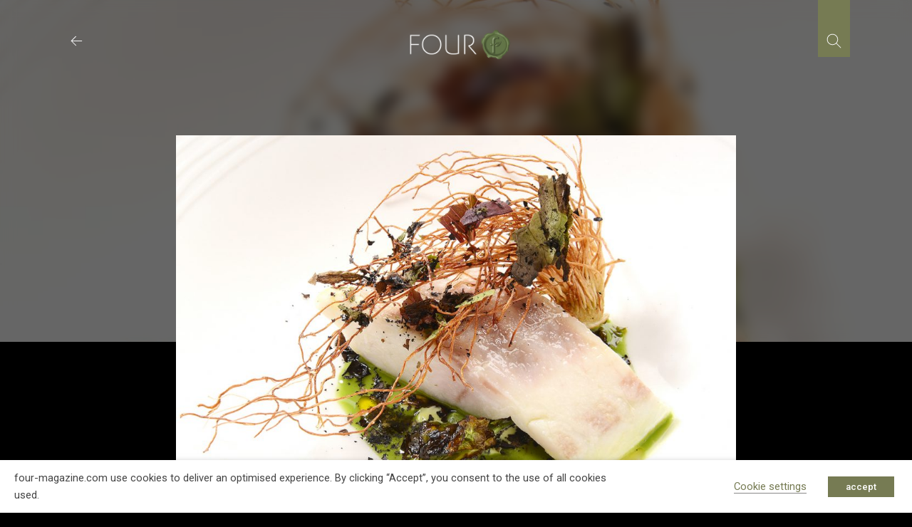

--- FILE ---
content_type: text/html; charset=utf-8
request_url: https://www.google.com/recaptcha/api2/anchor?ar=1&k=6LcniOYhAAAAAHlrvkvKqBE0NT9vQbQt5gn0jM4G&co=aHR0cHM6Ly93d3cuZm91ci1tYWdhemluZS5jb206NDQz&hl=en&v=PoyoqOPhxBO7pBk68S4YbpHZ&size=invisible&anchor-ms=20000&execute-ms=30000&cb=m5p0qy0j08s
body_size: 48560
content:
<!DOCTYPE HTML><html dir="ltr" lang="en"><head><meta http-equiv="Content-Type" content="text/html; charset=UTF-8">
<meta http-equiv="X-UA-Compatible" content="IE=edge">
<title>reCAPTCHA</title>
<style type="text/css">
/* cyrillic-ext */
@font-face {
  font-family: 'Roboto';
  font-style: normal;
  font-weight: 400;
  font-stretch: 100%;
  src: url(//fonts.gstatic.com/s/roboto/v48/KFO7CnqEu92Fr1ME7kSn66aGLdTylUAMa3GUBHMdazTgWw.woff2) format('woff2');
  unicode-range: U+0460-052F, U+1C80-1C8A, U+20B4, U+2DE0-2DFF, U+A640-A69F, U+FE2E-FE2F;
}
/* cyrillic */
@font-face {
  font-family: 'Roboto';
  font-style: normal;
  font-weight: 400;
  font-stretch: 100%;
  src: url(//fonts.gstatic.com/s/roboto/v48/KFO7CnqEu92Fr1ME7kSn66aGLdTylUAMa3iUBHMdazTgWw.woff2) format('woff2');
  unicode-range: U+0301, U+0400-045F, U+0490-0491, U+04B0-04B1, U+2116;
}
/* greek-ext */
@font-face {
  font-family: 'Roboto';
  font-style: normal;
  font-weight: 400;
  font-stretch: 100%;
  src: url(//fonts.gstatic.com/s/roboto/v48/KFO7CnqEu92Fr1ME7kSn66aGLdTylUAMa3CUBHMdazTgWw.woff2) format('woff2');
  unicode-range: U+1F00-1FFF;
}
/* greek */
@font-face {
  font-family: 'Roboto';
  font-style: normal;
  font-weight: 400;
  font-stretch: 100%;
  src: url(//fonts.gstatic.com/s/roboto/v48/KFO7CnqEu92Fr1ME7kSn66aGLdTylUAMa3-UBHMdazTgWw.woff2) format('woff2');
  unicode-range: U+0370-0377, U+037A-037F, U+0384-038A, U+038C, U+038E-03A1, U+03A3-03FF;
}
/* math */
@font-face {
  font-family: 'Roboto';
  font-style: normal;
  font-weight: 400;
  font-stretch: 100%;
  src: url(//fonts.gstatic.com/s/roboto/v48/KFO7CnqEu92Fr1ME7kSn66aGLdTylUAMawCUBHMdazTgWw.woff2) format('woff2');
  unicode-range: U+0302-0303, U+0305, U+0307-0308, U+0310, U+0312, U+0315, U+031A, U+0326-0327, U+032C, U+032F-0330, U+0332-0333, U+0338, U+033A, U+0346, U+034D, U+0391-03A1, U+03A3-03A9, U+03B1-03C9, U+03D1, U+03D5-03D6, U+03F0-03F1, U+03F4-03F5, U+2016-2017, U+2034-2038, U+203C, U+2040, U+2043, U+2047, U+2050, U+2057, U+205F, U+2070-2071, U+2074-208E, U+2090-209C, U+20D0-20DC, U+20E1, U+20E5-20EF, U+2100-2112, U+2114-2115, U+2117-2121, U+2123-214F, U+2190, U+2192, U+2194-21AE, U+21B0-21E5, U+21F1-21F2, U+21F4-2211, U+2213-2214, U+2216-22FF, U+2308-230B, U+2310, U+2319, U+231C-2321, U+2336-237A, U+237C, U+2395, U+239B-23B7, U+23D0, U+23DC-23E1, U+2474-2475, U+25AF, U+25B3, U+25B7, U+25BD, U+25C1, U+25CA, U+25CC, U+25FB, U+266D-266F, U+27C0-27FF, U+2900-2AFF, U+2B0E-2B11, U+2B30-2B4C, U+2BFE, U+3030, U+FF5B, U+FF5D, U+1D400-1D7FF, U+1EE00-1EEFF;
}
/* symbols */
@font-face {
  font-family: 'Roboto';
  font-style: normal;
  font-weight: 400;
  font-stretch: 100%;
  src: url(//fonts.gstatic.com/s/roboto/v48/KFO7CnqEu92Fr1ME7kSn66aGLdTylUAMaxKUBHMdazTgWw.woff2) format('woff2');
  unicode-range: U+0001-000C, U+000E-001F, U+007F-009F, U+20DD-20E0, U+20E2-20E4, U+2150-218F, U+2190, U+2192, U+2194-2199, U+21AF, U+21E6-21F0, U+21F3, U+2218-2219, U+2299, U+22C4-22C6, U+2300-243F, U+2440-244A, U+2460-24FF, U+25A0-27BF, U+2800-28FF, U+2921-2922, U+2981, U+29BF, U+29EB, U+2B00-2BFF, U+4DC0-4DFF, U+FFF9-FFFB, U+10140-1018E, U+10190-1019C, U+101A0, U+101D0-101FD, U+102E0-102FB, U+10E60-10E7E, U+1D2C0-1D2D3, U+1D2E0-1D37F, U+1F000-1F0FF, U+1F100-1F1AD, U+1F1E6-1F1FF, U+1F30D-1F30F, U+1F315, U+1F31C, U+1F31E, U+1F320-1F32C, U+1F336, U+1F378, U+1F37D, U+1F382, U+1F393-1F39F, U+1F3A7-1F3A8, U+1F3AC-1F3AF, U+1F3C2, U+1F3C4-1F3C6, U+1F3CA-1F3CE, U+1F3D4-1F3E0, U+1F3ED, U+1F3F1-1F3F3, U+1F3F5-1F3F7, U+1F408, U+1F415, U+1F41F, U+1F426, U+1F43F, U+1F441-1F442, U+1F444, U+1F446-1F449, U+1F44C-1F44E, U+1F453, U+1F46A, U+1F47D, U+1F4A3, U+1F4B0, U+1F4B3, U+1F4B9, U+1F4BB, U+1F4BF, U+1F4C8-1F4CB, U+1F4D6, U+1F4DA, U+1F4DF, U+1F4E3-1F4E6, U+1F4EA-1F4ED, U+1F4F7, U+1F4F9-1F4FB, U+1F4FD-1F4FE, U+1F503, U+1F507-1F50B, U+1F50D, U+1F512-1F513, U+1F53E-1F54A, U+1F54F-1F5FA, U+1F610, U+1F650-1F67F, U+1F687, U+1F68D, U+1F691, U+1F694, U+1F698, U+1F6AD, U+1F6B2, U+1F6B9-1F6BA, U+1F6BC, U+1F6C6-1F6CF, U+1F6D3-1F6D7, U+1F6E0-1F6EA, U+1F6F0-1F6F3, U+1F6F7-1F6FC, U+1F700-1F7FF, U+1F800-1F80B, U+1F810-1F847, U+1F850-1F859, U+1F860-1F887, U+1F890-1F8AD, U+1F8B0-1F8BB, U+1F8C0-1F8C1, U+1F900-1F90B, U+1F93B, U+1F946, U+1F984, U+1F996, U+1F9E9, U+1FA00-1FA6F, U+1FA70-1FA7C, U+1FA80-1FA89, U+1FA8F-1FAC6, U+1FACE-1FADC, U+1FADF-1FAE9, U+1FAF0-1FAF8, U+1FB00-1FBFF;
}
/* vietnamese */
@font-face {
  font-family: 'Roboto';
  font-style: normal;
  font-weight: 400;
  font-stretch: 100%;
  src: url(//fonts.gstatic.com/s/roboto/v48/KFO7CnqEu92Fr1ME7kSn66aGLdTylUAMa3OUBHMdazTgWw.woff2) format('woff2');
  unicode-range: U+0102-0103, U+0110-0111, U+0128-0129, U+0168-0169, U+01A0-01A1, U+01AF-01B0, U+0300-0301, U+0303-0304, U+0308-0309, U+0323, U+0329, U+1EA0-1EF9, U+20AB;
}
/* latin-ext */
@font-face {
  font-family: 'Roboto';
  font-style: normal;
  font-weight: 400;
  font-stretch: 100%;
  src: url(//fonts.gstatic.com/s/roboto/v48/KFO7CnqEu92Fr1ME7kSn66aGLdTylUAMa3KUBHMdazTgWw.woff2) format('woff2');
  unicode-range: U+0100-02BA, U+02BD-02C5, U+02C7-02CC, U+02CE-02D7, U+02DD-02FF, U+0304, U+0308, U+0329, U+1D00-1DBF, U+1E00-1E9F, U+1EF2-1EFF, U+2020, U+20A0-20AB, U+20AD-20C0, U+2113, U+2C60-2C7F, U+A720-A7FF;
}
/* latin */
@font-face {
  font-family: 'Roboto';
  font-style: normal;
  font-weight: 400;
  font-stretch: 100%;
  src: url(//fonts.gstatic.com/s/roboto/v48/KFO7CnqEu92Fr1ME7kSn66aGLdTylUAMa3yUBHMdazQ.woff2) format('woff2');
  unicode-range: U+0000-00FF, U+0131, U+0152-0153, U+02BB-02BC, U+02C6, U+02DA, U+02DC, U+0304, U+0308, U+0329, U+2000-206F, U+20AC, U+2122, U+2191, U+2193, U+2212, U+2215, U+FEFF, U+FFFD;
}
/* cyrillic-ext */
@font-face {
  font-family: 'Roboto';
  font-style: normal;
  font-weight: 500;
  font-stretch: 100%;
  src: url(//fonts.gstatic.com/s/roboto/v48/KFO7CnqEu92Fr1ME7kSn66aGLdTylUAMa3GUBHMdazTgWw.woff2) format('woff2');
  unicode-range: U+0460-052F, U+1C80-1C8A, U+20B4, U+2DE0-2DFF, U+A640-A69F, U+FE2E-FE2F;
}
/* cyrillic */
@font-face {
  font-family: 'Roboto';
  font-style: normal;
  font-weight: 500;
  font-stretch: 100%;
  src: url(//fonts.gstatic.com/s/roboto/v48/KFO7CnqEu92Fr1ME7kSn66aGLdTylUAMa3iUBHMdazTgWw.woff2) format('woff2');
  unicode-range: U+0301, U+0400-045F, U+0490-0491, U+04B0-04B1, U+2116;
}
/* greek-ext */
@font-face {
  font-family: 'Roboto';
  font-style: normal;
  font-weight: 500;
  font-stretch: 100%;
  src: url(//fonts.gstatic.com/s/roboto/v48/KFO7CnqEu92Fr1ME7kSn66aGLdTylUAMa3CUBHMdazTgWw.woff2) format('woff2');
  unicode-range: U+1F00-1FFF;
}
/* greek */
@font-face {
  font-family: 'Roboto';
  font-style: normal;
  font-weight: 500;
  font-stretch: 100%;
  src: url(//fonts.gstatic.com/s/roboto/v48/KFO7CnqEu92Fr1ME7kSn66aGLdTylUAMa3-UBHMdazTgWw.woff2) format('woff2');
  unicode-range: U+0370-0377, U+037A-037F, U+0384-038A, U+038C, U+038E-03A1, U+03A3-03FF;
}
/* math */
@font-face {
  font-family: 'Roboto';
  font-style: normal;
  font-weight: 500;
  font-stretch: 100%;
  src: url(//fonts.gstatic.com/s/roboto/v48/KFO7CnqEu92Fr1ME7kSn66aGLdTylUAMawCUBHMdazTgWw.woff2) format('woff2');
  unicode-range: U+0302-0303, U+0305, U+0307-0308, U+0310, U+0312, U+0315, U+031A, U+0326-0327, U+032C, U+032F-0330, U+0332-0333, U+0338, U+033A, U+0346, U+034D, U+0391-03A1, U+03A3-03A9, U+03B1-03C9, U+03D1, U+03D5-03D6, U+03F0-03F1, U+03F4-03F5, U+2016-2017, U+2034-2038, U+203C, U+2040, U+2043, U+2047, U+2050, U+2057, U+205F, U+2070-2071, U+2074-208E, U+2090-209C, U+20D0-20DC, U+20E1, U+20E5-20EF, U+2100-2112, U+2114-2115, U+2117-2121, U+2123-214F, U+2190, U+2192, U+2194-21AE, U+21B0-21E5, U+21F1-21F2, U+21F4-2211, U+2213-2214, U+2216-22FF, U+2308-230B, U+2310, U+2319, U+231C-2321, U+2336-237A, U+237C, U+2395, U+239B-23B7, U+23D0, U+23DC-23E1, U+2474-2475, U+25AF, U+25B3, U+25B7, U+25BD, U+25C1, U+25CA, U+25CC, U+25FB, U+266D-266F, U+27C0-27FF, U+2900-2AFF, U+2B0E-2B11, U+2B30-2B4C, U+2BFE, U+3030, U+FF5B, U+FF5D, U+1D400-1D7FF, U+1EE00-1EEFF;
}
/* symbols */
@font-face {
  font-family: 'Roboto';
  font-style: normal;
  font-weight: 500;
  font-stretch: 100%;
  src: url(//fonts.gstatic.com/s/roboto/v48/KFO7CnqEu92Fr1ME7kSn66aGLdTylUAMaxKUBHMdazTgWw.woff2) format('woff2');
  unicode-range: U+0001-000C, U+000E-001F, U+007F-009F, U+20DD-20E0, U+20E2-20E4, U+2150-218F, U+2190, U+2192, U+2194-2199, U+21AF, U+21E6-21F0, U+21F3, U+2218-2219, U+2299, U+22C4-22C6, U+2300-243F, U+2440-244A, U+2460-24FF, U+25A0-27BF, U+2800-28FF, U+2921-2922, U+2981, U+29BF, U+29EB, U+2B00-2BFF, U+4DC0-4DFF, U+FFF9-FFFB, U+10140-1018E, U+10190-1019C, U+101A0, U+101D0-101FD, U+102E0-102FB, U+10E60-10E7E, U+1D2C0-1D2D3, U+1D2E0-1D37F, U+1F000-1F0FF, U+1F100-1F1AD, U+1F1E6-1F1FF, U+1F30D-1F30F, U+1F315, U+1F31C, U+1F31E, U+1F320-1F32C, U+1F336, U+1F378, U+1F37D, U+1F382, U+1F393-1F39F, U+1F3A7-1F3A8, U+1F3AC-1F3AF, U+1F3C2, U+1F3C4-1F3C6, U+1F3CA-1F3CE, U+1F3D4-1F3E0, U+1F3ED, U+1F3F1-1F3F3, U+1F3F5-1F3F7, U+1F408, U+1F415, U+1F41F, U+1F426, U+1F43F, U+1F441-1F442, U+1F444, U+1F446-1F449, U+1F44C-1F44E, U+1F453, U+1F46A, U+1F47D, U+1F4A3, U+1F4B0, U+1F4B3, U+1F4B9, U+1F4BB, U+1F4BF, U+1F4C8-1F4CB, U+1F4D6, U+1F4DA, U+1F4DF, U+1F4E3-1F4E6, U+1F4EA-1F4ED, U+1F4F7, U+1F4F9-1F4FB, U+1F4FD-1F4FE, U+1F503, U+1F507-1F50B, U+1F50D, U+1F512-1F513, U+1F53E-1F54A, U+1F54F-1F5FA, U+1F610, U+1F650-1F67F, U+1F687, U+1F68D, U+1F691, U+1F694, U+1F698, U+1F6AD, U+1F6B2, U+1F6B9-1F6BA, U+1F6BC, U+1F6C6-1F6CF, U+1F6D3-1F6D7, U+1F6E0-1F6EA, U+1F6F0-1F6F3, U+1F6F7-1F6FC, U+1F700-1F7FF, U+1F800-1F80B, U+1F810-1F847, U+1F850-1F859, U+1F860-1F887, U+1F890-1F8AD, U+1F8B0-1F8BB, U+1F8C0-1F8C1, U+1F900-1F90B, U+1F93B, U+1F946, U+1F984, U+1F996, U+1F9E9, U+1FA00-1FA6F, U+1FA70-1FA7C, U+1FA80-1FA89, U+1FA8F-1FAC6, U+1FACE-1FADC, U+1FADF-1FAE9, U+1FAF0-1FAF8, U+1FB00-1FBFF;
}
/* vietnamese */
@font-face {
  font-family: 'Roboto';
  font-style: normal;
  font-weight: 500;
  font-stretch: 100%;
  src: url(//fonts.gstatic.com/s/roboto/v48/KFO7CnqEu92Fr1ME7kSn66aGLdTylUAMa3OUBHMdazTgWw.woff2) format('woff2');
  unicode-range: U+0102-0103, U+0110-0111, U+0128-0129, U+0168-0169, U+01A0-01A1, U+01AF-01B0, U+0300-0301, U+0303-0304, U+0308-0309, U+0323, U+0329, U+1EA0-1EF9, U+20AB;
}
/* latin-ext */
@font-face {
  font-family: 'Roboto';
  font-style: normal;
  font-weight: 500;
  font-stretch: 100%;
  src: url(//fonts.gstatic.com/s/roboto/v48/KFO7CnqEu92Fr1ME7kSn66aGLdTylUAMa3KUBHMdazTgWw.woff2) format('woff2');
  unicode-range: U+0100-02BA, U+02BD-02C5, U+02C7-02CC, U+02CE-02D7, U+02DD-02FF, U+0304, U+0308, U+0329, U+1D00-1DBF, U+1E00-1E9F, U+1EF2-1EFF, U+2020, U+20A0-20AB, U+20AD-20C0, U+2113, U+2C60-2C7F, U+A720-A7FF;
}
/* latin */
@font-face {
  font-family: 'Roboto';
  font-style: normal;
  font-weight: 500;
  font-stretch: 100%;
  src: url(//fonts.gstatic.com/s/roboto/v48/KFO7CnqEu92Fr1ME7kSn66aGLdTylUAMa3yUBHMdazQ.woff2) format('woff2');
  unicode-range: U+0000-00FF, U+0131, U+0152-0153, U+02BB-02BC, U+02C6, U+02DA, U+02DC, U+0304, U+0308, U+0329, U+2000-206F, U+20AC, U+2122, U+2191, U+2193, U+2212, U+2215, U+FEFF, U+FFFD;
}
/* cyrillic-ext */
@font-face {
  font-family: 'Roboto';
  font-style: normal;
  font-weight: 900;
  font-stretch: 100%;
  src: url(//fonts.gstatic.com/s/roboto/v48/KFO7CnqEu92Fr1ME7kSn66aGLdTylUAMa3GUBHMdazTgWw.woff2) format('woff2');
  unicode-range: U+0460-052F, U+1C80-1C8A, U+20B4, U+2DE0-2DFF, U+A640-A69F, U+FE2E-FE2F;
}
/* cyrillic */
@font-face {
  font-family: 'Roboto';
  font-style: normal;
  font-weight: 900;
  font-stretch: 100%;
  src: url(//fonts.gstatic.com/s/roboto/v48/KFO7CnqEu92Fr1ME7kSn66aGLdTylUAMa3iUBHMdazTgWw.woff2) format('woff2');
  unicode-range: U+0301, U+0400-045F, U+0490-0491, U+04B0-04B1, U+2116;
}
/* greek-ext */
@font-face {
  font-family: 'Roboto';
  font-style: normal;
  font-weight: 900;
  font-stretch: 100%;
  src: url(//fonts.gstatic.com/s/roboto/v48/KFO7CnqEu92Fr1ME7kSn66aGLdTylUAMa3CUBHMdazTgWw.woff2) format('woff2');
  unicode-range: U+1F00-1FFF;
}
/* greek */
@font-face {
  font-family: 'Roboto';
  font-style: normal;
  font-weight: 900;
  font-stretch: 100%;
  src: url(//fonts.gstatic.com/s/roboto/v48/KFO7CnqEu92Fr1ME7kSn66aGLdTylUAMa3-UBHMdazTgWw.woff2) format('woff2');
  unicode-range: U+0370-0377, U+037A-037F, U+0384-038A, U+038C, U+038E-03A1, U+03A3-03FF;
}
/* math */
@font-face {
  font-family: 'Roboto';
  font-style: normal;
  font-weight: 900;
  font-stretch: 100%;
  src: url(//fonts.gstatic.com/s/roboto/v48/KFO7CnqEu92Fr1ME7kSn66aGLdTylUAMawCUBHMdazTgWw.woff2) format('woff2');
  unicode-range: U+0302-0303, U+0305, U+0307-0308, U+0310, U+0312, U+0315, U+031A, U+0326-0327, U+032C, U+032F-0330, U+0332-0333, U+0338, U+033A, U+0346, U+034D, U+0391-03A1, U+03A3-03A9, U+03B1-03C9, U+03D1, U+03D5-03D6, U+03F0-03F1, U+03F4-03F5, U+2016-2017, U+2034-2038, U+203C, U+2040, U+2043, U+2047, U+2050, U+2057, U+205F, U+2070-2071, U+2074-208E, U+2090-209C, U+20D0-20DC, U+20E1, U+20E5-20EF, U+2100-2112, U+2114-2115, U+2117-2121, U+2123-214F, U+2190, U+2192, U+2194-21AE, U+21B0-21E5, U+21F1-21F2, U+21F4-2211, U+2213-2214, U+2216-22FF, U+2308-230B, U+2310, U+2319, U+231C-2321, U+2336-237A, U+237C, U+2395, U+239B-23B7, U+23D0, U+23DC-23E1, U+2474-2475, U+25AF, U+25B3, U+25B7, U+25BD, U+25C1, U+25CA, U+25CC, U+25FB, U+266D-266F, U+27C0-27FF, U+2900-2AFF, U+2B0E-2B11, U+2B30-2B4C, U+2BFE, U+3030, U+FF5B, U+FF5D, U+1D400-1D7FF, U+1EE00-1EEFF;
}
/* symbols */
@font-face {
  font-family: 'Roboto';
  font-style: normal;
  font-weight: 900;
  font-stretch: 100%;
  src: url(//fonts.gstatic.com/s/roboto/v48/KFO7CnqEu92Fr1ME7kSn66aGLdTylUAMaxKUBHMdazTgWw.woff2) format('woff2');
  unicode-range: U+0001-000C, U+000E-001F, U+007F-009F, U+20DD-20E0, U+20E2-20E4, U+2150-218F, U+2190, U+2192, U+2194-2199, U+21AF, U+21E6-21F0, U+21F3, U+2218-2219, U+2299, U+22C4-22C6, U+2300-243F, U+2440-244A, U+2460-24FF, U+25A0-27BF, U+2800-28FF, U+2921-2922, U+2981, U+29BF, U+29EB, U+2B00-2BFF, U+4DC0-4DFF, U+FFF9-FFFB, U+10140-1018E, U+10190-1019C, U+101A0, U+101D0-101FD, U+102E0-102FB, U+10E60-10E7E, U+1D2C0-1D2D3, U+1D2E0-1D37F, U+1F000-1F0FF, U+1F100-1F1AD, U+1F1E6-1F1FF, U+1F30D-1F30F, U+1F315, U+1F31C, U+1F31E, U+1F320-1F32C, U+1F336, U+1F378, U+1F37D, U+1F382, U+1F393-1F39F, U+1F3A7-1F3A8, U+1F3AC-1F3AF, U+1F3C2, U+1F3C4-1F3C6, U+1F3CA-1F3CE, U+1F3D4-1F3E0, U+1F3ED, U+1F3F1-1F3F3, U+1F3F5-1F3F7, U+1F408, U+1F415, U+1F41F, U+1F426, U+1F43F, U+1F441-1F442, U+1F444, U+1F446-1F449, U+1F44C-1F44E, U+1F453, U+1F46A, U+1F47D, U+1F4A3, U+1F4B0, U+1F4B3, U+1F4B9, U+1F4BB, U+1F4BF, U+1F4C8-1F4CB, U+1F4D6, U+1F4DA, U+1F4DF, U+1F4E3-1F4E6, U+1F4EA-1F4ED, U+1F4F7, U+1F4F9-1F4FB, U+1F4FD-1F4FE, U+1F503, U+1F507-1F50B, U+1F50D, U+1F512-1F513, U+1F53E-1F54A, U+1F54F-1F5FA, U+1F610, U+1F650-1F67F, U+1F687, U+1F68D, U+1F691, U+1F694, U+1F698, U+1F6AD, U+1F6B2, U+1F6B9-1F6BA, U+1F6BC, U+1F6C6-1F6CF, U+1F6D3-1F6D7, U+1F6E0-1F6EA, U+1F6F0-1F6F3, U+1F6F7-1F6FC, U+1F700-1F7FF, U+1F800-1F80B, U+1F810-1F847, U+1F850-1F859, U+1F860-1F887, U+1F890-1F8AD, U+1F8B0-1F8BB, U+1F8C0-1F8C1, U+1F900-1F90B, U+1F93B, U+1F946, U+1F984, U+1F996, U+1F9E9, U+1FA00-1FA6F, U+1FA70-1FA7C, U+1FA80-1FA89, U+1FA8F-1FAC6, U+1FACE-1FADC, U+1FADF-1FAE9, U+1FAF0-1FAF8, U+1FB00-1FBFF;
}
/* vietnamese */
@font-face {
  font-family: 'Roboto';
  font-style: normal;
  font-weight: 900;
  font-stretch: 100%;
  src: url(//fonts.gstatic.com/s/roboto/v48/KFO7CnqEu92Fr1ME7kSn66aGLdTylUAMa3OUBHMdazTgWw.woff2) format('woff2');
  unicode-range: U+0102-0103, U+0110-0111, U+0128-0129, U+0168-0169, U+01A0-01A1, U+01AF-01B0, U+0300-0301, U+0303-0304, U+0308-0309, U+0323, U+0329, U+1EA0-1EF9, U+20AB;
}
/* latin-ext */
@font-face {
  font-family: 'Roboto';
  font-style: normal;
  font-weight: 900;
  font-stretch: 100%;
  src: url(//fonts.gstatic.com/s/roboto/v48/KFO7CnqEu92Fr1ME7kSn66aGLdTylUAMa3KUBHMdazTgWw.woff2) format('woff2');
  unicode-range: U+0100-02BA, U+02BD-02C5, U+02C7-02CC, U+02CE-02D7, U+02DD-02FF, U+0304, U+0308, U+0329, U+1D00-1DBF, U+1E00-1E9F, U+1EF2-1EFF, U+2020, U+20A0-20AB, U+20AD-20C0, U+2113, U+2C60-2C7F, U+A720-A7FF;
}
/* latin */
@font-face {
  font-family: 'Roboto';
  font-style: normal;
  font-weight: 900;
  font-stretch: 100%;
  src: url(//fonts.gstatic.com/s/roboto/v48/KFO7CnqEu92Fr1ME7kSn66aGLdTylUAMa3yUBHMdazQ.woff2) format('woff2');
  unicode-range: U+0000-00FF, U+0131, U+0152-0153, U+02BB-02BC, U+02C6, U+02DA, U+02DC, U+0304, U+0308, U+0329, U+2000-206F, U+20AC, U+2122, U+2191, U+2193, U+2212, U+2215, U+FEFF, U+FFFD;
}

</style>
<link rel="stylesheet" type="text/css" href="https://www.gstatic.com/recaptcha/releases/PoyoqOPhxBO7pBk68S4YbpHZ/styles__ltr.css">
<script nonce="Wmpbp-VUzYIIjk1dP05GvA" type="text/javascript">window['__recaptcha_api'] = 'https://www.google.com/recaptcha/api2/';</script>
<script type="text/javascript" src="https://www.gstatic.com/recaptcha/releases/PoyoqOPhxBO7pBk68S4YbpHZ/recaptcha__en.js" nonce="Wmpbp-VUzYIIjk1dP05GvA">
      
    </script></head>
<body><div id="rc-anchor-alert" class="rc-anchor-alert"></div>
<input type="hidden" id="recaptcha-token" value="[base64]">
<script type="text/javascript" nonce="Wmpbp-VUzYIIjk1dP05GvA">
      recaptcha.anchor.Main.init("[\x22ainput\x22,[\x22bgdata\x22,\x22\x22,\[base64]/[base64]/[base64]/[base64]/[base64]/UltsKytdPUU6KEU8MjA0OD9SW2wrK109RT4+NnwxOTI6KChFJjY0NTEyKT09NTUyOTYmJk0rMTxjLmxlbmd0aCYmKGMuY2hhckNvZGVBdChNKzEpJjY0NTEyKT09NTYzMjA/[base64]/[base64]/[base64]/[base64]/[base64]/[base64]/[base64]\x22,\[base64]\\u003d\x22,\x22w6Ziw44Cw6rDsTbCiCorwokpcRbDrcK+DB7DoMKlFyfCr8OEW8KOSRzDlMKEw6HCjWkTM8O0w7XCmx85w6BLwrjDgDEBw5o8cSNofcOAwoNDw5AZw6crA3prw78+wqZoVGg4PcO0w6TDoVpew4lnfQgcZl/DvMKjw45+e8OTJcOlMcORBsKWwrHChwctw4nCkcKmHsKDw6FzCsOjXyN4EENrwo50wrJgEMO7J1DDtRwFFMOPwq/DmcKvw6I/DwjDs8OvQ25dN8KowoTCsMK3w4rDiMO8wpXDscOiw4HChV5SVcKpwpkNQTwFw5/DpB7DrcOgw5fDosOrc8OwwrzCvMKYwoHCjQ5owoM3f8O2wpNmwqJmw4jDrMOxNHHCkVrCpBBIwpQDK8ORwpvDksKuY8Orw5jCkMKAw758EDXDgMKAwpXCqMOdRVvDuFN+wojDviMZw5XCln/CmklHcH5tQMOeHGN6VGrDo37Cv8O0wpTClcOWO1/Ci0HCnRMiXxvCnMOMw7lmw4FBwr59wpRqYCPCoGbDnsOtY8ONKcKPayApwr/CmmkHw6TCqmrCrsO+X8O4bSTCtMOBwr7DqsKMw4oBw7DCnMOSwrHCvVh/wrh9DWrDg8Kvw5rCr8KQUyMYNykcwqkpWsKnwpNMBsOpwqrDocO2wrzDmMKjw6pjw67DtsOOw55xwrtTwp7CkwADfcK/bX56wrjDrsOrwqBHw4pow4DDvTAxQ8K9GMOkM1wuNnFqKk8vQwXCiRnDowTChcKwwqchwpLDvMOhUFA3bStgwr1tLMOBwr3DtMO0wrBdY8KEw5MuZsOEwr0AasOzNmrCmsKlQz7CqsO7FGs6GcO1w7p0eiN5MXLCscOAXkAAFiLCkUA2w4PCpTN/[base64]/[base64]/[base64]/CucKNWcO9fcKXYsOpw5Bowr1Sw4FPw7XCucOzw64YIMKpYWPCnAzCqjfDjMKHwrHCrX/ClMK+dQphWAbCtgfDtcOEM8KOdyzCkMKWPV4TAcOOa1DCgcK2M8KDwrJJTHs1w4PDg8KEwpHDhSERwqrDpsKlBcKkLcOkfzjDkF1CdB/DqjTCgwTDnAg6wpNkM8KXw7hRUsO4W8KAMsOIwqRmDRvDgsKxw5N4NMOFwrJTw4PCvDRjw5bDuAFwSUtvJzrCo8KSw4dZwoPDi8O9w7JPw7fDsxUXw6kIUsKfSsOYUMKowojCusK9DDTCpWcYwpstwr0uwrQ2w79xDcKaw6/ChjIGAcOtHz3CrcK/[base64]/Dt3lvw5LCkcOKaMKMLCBCwo/Dh8KVfELDpcKwfEDDnVHCtCrDlSM1V8OwGsKDQsO2w4l4wqgLw6TCnMK3wqvCkBbChcOBw6ETwpPDqFTDnBZtaRtmOBnChMKfwqQqBsOZwqh7wqkFwqxcdcO9w4XDgcOvYhB/OMOqwoxRwo/[base64]/[base64]/[base64]/UcKRCsKlw7U/P24ew50GworDu8KrwrI6dQjCqzzDpsK6w6BewrIEwofCrxlYHMOQeRZtwprDvm3DucOXw496wrvCgMOGckV5TsORwpzDnsKRF8OEw6NDw64nw5Vhb8Oow7PCosOhw4TDmMOMwpkoBsOvCz/CgRdpwrFmw6NJC8OeLSV5BRXCs8KXbAtmGkkjwoUrwrnCjgfCsm1+wqwQL8OzZsOkw5llUsOYNkUlwp7DgsO3d8OnwrnDkmNfBcKpw53CisOWdHbDosO5YMOmwrvDosKqLcOybMOwwrzDsFgHw7Q+wrnCvmBAc8OFRzBKw5/Cty7DucOOe8OQW8OEw6DChsOLZsKCwonDocKwwqNje08LwqTDkMKTw5dLRsO6ZMKlw5NzKsKqwrN6w6HCv8OiU8O8w7LDiMKbN33ClR3Dq8OTw63Cv8KKNmVAEcKMU8Oqwqk7wpEtCkUiATVxwqvCrFXCo8KHIQ/DjmXCnUwtUmTDuiA4GsKfYMOrKGPCsgjDksKNwo1AwpUAKhrCnMKzw6oRIFTCvADDlFZ7JsOTw7vDnghvw7bCmsOoFHIrw4nCkMO0SV/CiDwSw514SMKRbsK/w4bDhxnDn8KtwqPDocKRwqVvfsOiwrvCmjRrw6fDo8ObWCnCpRsfGH/[base64]/CuULCrkQ1TDA8I1bCkMKOw5TCgU0VO8O4PsOzw6nDisOzKMOww5AFAMOIwrsVw51Swp/CjsKMJsKdwq/DrcKfBsOtw5HDpsOqw7vDqFDCsQ9Yw6ptI8KLw4bCmMKlXsKvw5/DhMOyPT4xw4vDq8OfJ8KTf8KswpARSMO7OMKhw5NcXcKeWhhzwrPCpsOvNjlWJ8KNwpbCow1XWS/CocKPGcOQREgpQXTDpcO4HXluU0U9JMK8R0HDoMOsXMK5EMO6wqfDgsOiWCbCoGQ0w7DDgsOfwp3CkMOWYzrDsBrDs8OvwoETQDnChMO8w57Ck8KaKsKgw7ANPnDCqVFlLzPCmsOnFTrCvQXDvBUHwqBrUWPCr3Erw5zDlA8HwoLCpcORw4LCpz/DmMK0w6lKwqzDmsOiw78Lw4JWwpbDiRjCgMKYGkgQdsKVEQw5KsO/wrfCqcOww4jCrcK1w5rCgcKBVVnDuMOLwpLDvMOxOUUmw5t5BVJdIMOHbMOPScKjwplQw6NDPS4RwoXDqW5NwoAHwrXCqDYxw4XCm8K6woHCiwVgdBIlLBnClMOQPw8swoNwfcKNw54DdMOiM8K8w4jDnyHDtcOtw6/[base64]/[base64]/CtMKFQykEHSzDusOEwp5Hw4LDkcKnw4jCosOtwoXChjTCgk0jGGh4w43Cn8O/LRHDusO3wq1Bw4fDisOJwqjCtsOow6jCkcOCwofCgcKvOsO8Y8OswpLCqyh2w4jDhRhrcMKOEyU+TsO8w6dxwrxyw6XDhMOYLXxwwps8SMO0w695w4DCkDTDnjjCiyRiwovConlPw6toD3LCtVbDm8O9BsOFQykZeMKJVcOUM0/[base64]/Dk8OOfDvCoyEoVMKAw6HCsVHCg2/Ch3/CjsOTNMOGw7NaPMKaVDgDLMOrw43DscKawrpgTC/DgsO8wq7CtV7DokDCk1EmZMOND8Onw5PCncOmwoTCqzTDpsK2GMKUUUfCpsOHwoNsHHrDmhrCtcKVTgMrw6V9w6MKwpFswr7DpsOHWMKtwrDCocOZZk8swoMqwqQ+bsOUGkF+wqpWwpvCmcKSYkJ6IcOSwr/Ci8OqwrPCpj55GsOYJcKOWg0dDWPDgnhFw6/[base64]/[base64]/[base64]/Dmx0oAMOPwqrDscK5bcOWAcOkwohYb8K2AgoXZcOtw6PCp8K9wq9kw74nQG/CowPDocKXw4vDiMOGMRNdTmcnPUTDh2/[base64]/CksOHwrfCiMK7A8O6OUrDisOuwpbDuAQjw6lreMO2w4QMVcORAU7CqW3CsjAfKMK7b1/Dq8Kwwq/CqibDvyrDu8Oxe2hhwrrCgDnDgXDCpCQyAsKQW8OoDUXDv8OCwo7DrsK7OyLDgXISL8OIEMOHwqRyw7HCpcOwGcKRw4zCqw3CkgDDiW8udsKOUC5sw7fCohtUbcOBwr/Dj1bCtyIewocswq15K3bCt1LDjUnDri3DjXrCkhrDscOPw5ROw4B1w7DCt05Gwo5ywr3Cvl/CpMKGw7DDg8OjQsOOwq1FKjFsw7DCv8OFw58rw7DCr8KNEwDCuRHDsWrCrMOkLcOpw45yw7p0wrZ1w40pw645w57DhcKAXcO7wr/[base64]/CiAgLQsKJw53DpMOpBngJW8KRw58mw4bCjWM9w6fDvcOQwpXDh8KXw5/CtsOoJcKlwqRtwqAPwptTw7LCpmg0w4/CpATDqUbDrRtKc8KGwpJHw648D8OYw5LDp8KVTRDCnyE0UifCs8OdEMKEwpbDjEHChn8VXsKYw4xmw5Z2NSsfw7DDhsKLbcOwbsKtwqRdw6zDoG3DpsO8PjzDpRLDt8Kjw4VWLGbDkk5CwocQw6s2BEDDh8OAw4lKcFjCncKRTg/DuEpJwqDCmA3CqU/CuzQowrrCpwbDrAdNUGdxw4TCkSDCgsKYWgN1WMO9AFjDuMOqw6XDsBTCusKmR2Jnw69GwqpsUibChizDksOOw7Y+w6jCjQjDpwZlwpjDuAlbNlA/woQnwprDhcODw5IFwoVpSsOUL18bHg9dN2jCtsKvw6Eawo09w4TDg8OnLcKiTMKqHHnCh2/[base64]/Cs2zDsMOJwp5GPcKLI1DChHnDn8Odw6TDhcKHURvDl8KKUQHDvmwvfMOrwqvCp8Kpw60JNW9ocAnCisK7w74cTMO3RFXCs8KiM2fCkcOLwqJVZsK/[base64]/wr/CgA0uX3XDrcOgdcOuwqdOwovCvHNhPMOaIMKRQGnCh1AkP3jDgnXDjsOkwr03NsKwQMKnw608H8K/IMOhw6nCnnnCisO4w60rfsK1RRwYH8OBw5vCksOaw5LCoH1Xw4VkwojCiVcAKSl8w4jCknzDrlsMZhAeMwtXw73DlQZRJCB3SsKNw4glwrvCi8OYB8OCwqdcJsKdNsKJfnc0w7DDhy/DqsK5w4nChn3CvQ3DjAhIbmAyOBYQWsOtwqB0wr4FK3wJwqfChgFcwq7CnlxGw5MjZk7Dlngtw4/CmsKBw7JDC3LCuWTDr8KgT8KpwqnDp2s+OsOlwpzDosK3c08kwpTDsMKKTMOWwqDDoSXDk2MlVsKow6XCjMOvY8KBwpxbw50hBnTCt8O3YR1nez/CjEDDm8Kkw5fCh8OBw7vCsMOgbMKAwqrDvjjDmA/DhTIPwqvDrMKBdMK7DMKYEk0bwp0awpAnZTzDghFuwpzCuyzClWZZwp/Djz7DrUBWw4bDgn04w546w5zDgRLCmRQ/[base64]/[base64]/[base64]/[base64]/Ckm5Pwq89w6dgEcK6QVAyY8KpLyXDpkF/wrwnwpDDpsKzUcKBOcK+wo8vw67CrMOhYMKrcMKYTMKnLxokwofCksOcJRjCj3jDqsKeCVYLKxEkLlzCmcO1BcKYwoR2LcOhw6VBF2bCtDDCg3PDhVTDq8O2dDXDpMOFW8Knw5AnYsO1DjvCjsKmDjo3ZsKqGAROw4ozB8K7fivDscOCwqnCmD1gVsKJVgY8wrkMwq/CisOfAsKXX8OKw4ZdwpzDk8K4w6bDtWZFDsO3wqJkw6XDiV4Mw6HCijnCnMKpwqsWwrTDtyLDnzpRw5hbaMKPw6zClFHDsMKGwrLDu8O/[base64]/NB3DrVMCf8KiwoHDo08uGF1+VS/CvmbDkxQowoQdO1vCkzTDh19HHMOEw5HCmknDvMO5R2hiw5Z/cUsdw6PDmcOKw7ogw5klw7JYwojDnz4/U17Co2UhU8KTOcO5wp3CuSDCgRbCtCYHdsKCwqEzImXCjsO8wrLCiTHDk8O+w6/DlANROzvDvj7CgsKnwrFWw7HCqlZzwp/CuVB4wpvCmEw8MsKyfcKJGMKEwqppw7/DkcO7EkLClEvDtRbDjHHDo0LCh37ChVHDr8KyIMKSZcKRQcKbB1DCiV1vwojCsFI3ABoXDzjDrWjDtS/DtMONF0towopiwpcHw5fDpMKHS0AJw4HDu8KfwqTDrMKzwp7DisOeVX3DgCc6NcOKwp7DimAjwohzU3TCtgtjw5XCq8KoQErCvcKrTMKDw6rDswgFb8O7wr7CuDFsHMO8w7Epw6Jkw5TDmzrDiTwiE8Ofw4cZw5ciw44QeMOoTxjDvsKowp47WcKlIMKuMF/DqcK8Dxk5w6gmw73CgMK8YDLCjcOlS8OHdsKHWMKqT8O7b8KawrPCsgtGwo5Nd8Opa8K0w6Baw6BkfMOmZMKqUMOZFcKtw4IPGG3CkHvDv8OwwqbDsMOYfMKnw7zDiMKew79hdcKNLMOnw7UAwpFZw7d1wo1WwrbDtcOYw7/DkXxNW8O1C8Kdw41Awq7Cu8K/w5gTW356w67Dg1cvEATCnn4fEMKBwroCwp/Cnid2wo/[base64]/[base64]/DoMOjSF/[base64]/Ds8Kqw5HCvsK3LBTCpG7Dj1fDrGBkAsObNzYAwrXDlsOoL8OGPUE/U8Onw5dIw4TDo8Otd8Kua2bCmRTCrcK2LsO2D8K/[base64]/[base64]/OAx7QW5LIB7DtW5Ew6jDv8OZFsO8dcOmT2INwoE4woPDicOjwrZEPsKXwo96XcOgw4kHw4lWfQI9w5HCpsOUwp/CgsKhcMO3w58ywonDhMO6w6pnwp4DwrvCtX0SaxDDhcKbQsKWw55CUMOwdcK1fzvDqcOIK1MCwpTCjsKLRcO/DSHDoy7CtMKhZ8KSMMOrVsOGwr4JwqrDj2E0w5wzWMO2w7LDpsOpMiJtw4zCosODWsKNf2YdwpdwWsO5wpBUIsKDLcOKwpw6w7jCjFVGPMKNFsKPGGXDiMO4dcOXw67CrCELOFEZGWgZXSguw6DCiC9vM8KUwpbDicOrwpDDnMOGQcK/[base64]/DhiTCiVzDh8OkwpB0wqTCosKuD31sMcOdw4jDoFXCijDDjz/DrMKTGUMdEX04GhBpw7wLw6ZswqbChMKSwpZpw5LDjlHCi3nDqikIC8K+HgcMDsKoHMOuwpTDsMKZLk9cw7rCusK3wpJkwrTDsMK4EjvDm8KrP1rDmjgRw7oNesK9JhVkw7p9wo4UwqrCrgHDgRgtwr/[base64]/Ds8OewoAzwpPCujHCr8OmM8O2w7TDksOSZxTDvQPDg8OqwrZ3WgMCw6cNwqNzwoHCqHbDqHEmKcOGRD9rwrDCjRfCv8OrDcKFNcO3BsKew5/[base64]/CjcOYwqg3w5tSHcKsE8Opw5nDrsOkw73Ci8KAw5QLw7LCnHRYTTJ2WMOsw7Rqw73CmCPCpQ/DocOZw43DrzLCh8KawpMNw6XCg3TDjGRIw6ZDDsO4LMKXJxTCt8KowrRPFcOUC0ptRsKww4l1w5nCvAfDj8Oqwq15MmouwpowZU4Vw5FJVsKhflfDmsOwYWTCgsOJDMK9DwvCvDHCgMOTw4PCp8KnJiFzw7B/[base64]/CqMKqPz0Oe8O1w73DtzcwWcKsw7jCiUbDtMKgw7Ilel1nwr3DilfCmMKXw7kqwqzDmsKlwonDom1wXUTCusK/JsKewpjChsKtwoc0w4zCp8KWFG3DksKPeRzCl8K/[base64]/[base64]/w6lzHMK2Kx40XHjDqmbCgcKFw6VTTUDDhCh6TxJkVk0ZEMOIwp/Cm8OpesOoTXITHxnCqsO2TsO6DMKbw6QxasOowrVNPcKmwoYcNgIRGl0oUUIQZsOxalfCmxHCryFNw5FPwp7Dl8OCHnxuw7hmVsKZwpzCocKgw6/CksO/w7/DvMOlIMOMw7o9w5nCghfDjcOFQMKLbMODcV3Duw9LwqYJbMO7w7LDrWVzw7gBXsKWJyDDlcOTw51lwqnCikgUw4TDpgB1w5zDgGEQwpcxwrpCCGrDkcOqe8OwwpMdwofDpMO/w7HCnm/CnsK+LMOZwrPDkcKiacKlwpjDqWPCm8ORHFHCv3UmVsKgwrrCv8KHdU9ow6VCwrE/GHo5Y8OOwpvDh8K4wpzCsEjCqcOIwolFAirDv8KESsKIwqjCjAopwr3Cl8O2wo0GLsOJwqYWesKvGXrCvsKiIV/DoWvCtSnDjA7DocOtw64XwpHDh1JgEB9Cw57Ds0rCgz5wPgcwFcORSMKgMyzDmsOaHnQZV2DDkU3DvMOqw6I2wqrCj8OmwpA/w71qw6/[base64]/YsK7b8Owwppndg3Ci2HCsSPDu8KUDG/DusK4wrrChzIZw7/Ck8OlGifCtDxQB8KsNwXCmGY8AVhzLcOhLWtiX2zDo3fCtk/DncOWwqDDrsK8XcOoD1nDl8KzTHheMMKJw7ZMRSjDv1sfFMK8w6DDlcK/Q8KKwpDCt03DtMOww70zwojDpyzDj8Ocw6J5wpglwqnDhMK1OMKuw4R6wqnDi3PDix1nwpfDhgDCuxrDjMO0JsOPQcOeLWFiwrhswoQnwprDr1BsaxcXw6xqMMKxGWAbwrrCgm4dLwbCssOxdMOmwpVEw6/CusOoe8KCw7PDsMKWP1HDmMKLa8Obw7jDvlJXwpIyw7DCtMK9f3YPwq7DiwAjw7fDrE/ChWoHSXXCocKKw4DCqjRWw7TDvcKuLUtrw5/DqiAFwo/CoEkkw57CnsKSQcKMw5VtwoknWcO9NDzDmsKZbMOdSS3DuUVoATJ0OFjDh2RhW1jDnsOcAXACw4FvwoAyBHkeN8OHwpDCmmPCscO/OR7Cg8O5NEhLwrBiwrR7dcKpZcO8wpMfwp7DqsOTw4Aiw7sXwoskRjnDg1TCqcKpK09qw6fCpTLCncKGwqMQKsOWw6vCtmUITMKaPmfDssOfVsOIw5snw7lXw7FZw6s/[base64]/[base64]/[base64]/OX8CwoHDlDPCsjZLdC4Zw73CnXx3w7XCjlFuwrnDgzrDp8KIfMK1FFRIw7/CrsKAw6PDlcOjw57CvcOOwrzDocOcwpzDlEDDljEvw49uw4jDjUnDu8K6OlQsbU0lw6E/AXZnwpUeIcOpM1pXSnDChMKew73CocKGwqVww7NcwqlTRW/DgVLCscKBdRxvwptTWsOAf8KkwrB9RMK/wpAIw7N+HUkew4QPw7ZlUsO2Ll/Csx/DiA0aw7nCmMKDw4TDmMKFw77DkQTDq2PDmcKFQ8Kqw4bCmcK8JMK/w7fCtxJQwoMsHMKAw7oPwrdlwqrCq8K+EcK2wppEwpodSgnDjsO3woTDskYFwrfCncKDTcOzwqocw5rCh3rDncO3w5TCiMK8dxTDjA3DvsOCw4k1woDDvcKnwqJuw58TDGLDvljCkVjDocOdOsKzw5w6MBfCtsO2wqVLfE/DjsKVw6PDoyrCgsObw6nDjMOCKl1RVcKJFTXDqsOhwqcZbcKzw7Jrwpskw5TCjMKZDzTCvsKydgg2GMOww7ZdOw5SEV/Dl0zDnXcCwoJfwpBOCAQzC8OwwrdYFhTCrBLDt0w/w4hcd2rCjMOxDFDDocKdXn7CssOuwq95EQx/[base64]/bRI1MkXDpEZawqDDqylnNsOWw4/[base64]/Dl8OPCsOQw4pDeMKzw4PDhmQGw7Muw5RZQcKWFg/[base64]/ehs2a8KDfMOUIcOHfEREw7/Dlx8rwow2WgXDjMO+w6A8c3Ndw6F4wqvCrMKgDMKwIgppZlPCjsOAeMOKbcOeaGQGFRHDk8KQZ8OUw7fDigTDlXtcWXTDkTwMUGk+w5PCjjTDo0LDtFPCicK/wpPCicOSRcO1CcO4wptPd3FHIcKhw5LCpcKsScO8NgxXKMOKw4ZYw7zDsFJgwqvDncOVwpc+wph/w5/CrgjDghzDuFnCtsKaS8KKChtPwo/[base64]/[base64]/Dn2oXw6JRJiVPEsKAw6/[base64]/DjMKHw4PDj8Kow7TCgMKFe8K2wqXDugE2BMK+d8KxwqdWw4DDj8OIXGLCtsOnOizDqcOWWsOAVjgAwrnDkTDCsVzDtcKBw5nDrMK6blh3D8Osw4BYGldiwqjCtB4/f8OJw5jChMO8RmnDq3ZzGyvCnRrDjMKswo/CtCPCosKqw4HCiUXCqBTDvUcVYcOkSmI4LHrDhyR8X14fwqnCm8O8DWtMVyTCosOqwqoFIX0zdgfDpcOfwqbDpcK1w5rDszvDmsOfwprCjGh6w5vDlMK/wobDtcK9XFPCm8KcwpBPwrxgwqDDnsKmw4dxw7kvOlhZBcKzFS/DqC/[base64]/[base64]/CoyAnw7rCncKCw6xnwqUmw5poG8O5wrBrw6vClGnDu11kRD1xw6nCi8O/YcKpUcORGMKPw6HCsXzDsXvCkMKvIX5KbQ3Dm2pyMcKOLTVmPMKtFMKHe00oPgU9UcK7w4t7w6pew57DqcK3FcOWwp8fw6TDon1aw7lme8KtwqF/S1s3w4kiaMOmw6R7AcKNwrbDocKPwqAKwqUTw5hJT31HFMOxwqRlLsKQw47CvMOZw7ZfCMKZKy0SwoMZSsKlw4/DgC4ywp/[base64]/woXDpnsYw4VgwrtHw5kmwpPCnzPDpB3DlcOJwrTCn0Iawq/DocOlMFVjwofDk2XCjSXDu0DDvEhowrcNw5JDw5Z1TwFoH3dzIMOtJMKHwoQGw4XCtlJrLjAvw5/DqcOtNcOZQUwFwrnDg8KWw57DmMKuwqgrw77Dm8OeF8Onw67CgsO4NRcKw7/Dl2fCmBvDvlTChSPDqX7CvWheRmgbwpUbwoPDrkg5wobCqcOwwpHDoMO0wqI9wrMlHMO/wqpdKHwOw59hHMOPwpt/[base64]/[base64]/Ch8O5w6rCl8OzDcO4EE7ClURhw6fDqsKcwrDDvsKjRmnCtkFqwpvCh8ODw7QqQz/ChA90w61jwpnDqSZ8HcOHQQrDhcKcwoZmfhRxccKwwqYqw5TDjcO/w6AgwoPDqTkow6ZQJsOwRsOQwrpUw7TDv8KvwobCnkpDIAfDrmlbCMOgw43DuE0HIcOIB8KSwoDDnGN2aFjDjsKZWXnDnBgqB8O6w6fDvcKFRVXDq03CpcKCBsKuCFrDt8OUOcKZwpjDvQESwrDCusO0OsKOecOqwq/CvylIYBPDjCbCkBB2wrodw7zCksKRLsKSSMKNwodKBG5YwpHCpMKow5bCtMO9w6sKYxpKIsO9KsOIwqFTLBR1wrIkwqDDvsO5wo02wprCuVRTwpbCohgew6/[base64]/DpFg6wrLCmcOQAsOqS3vDjikow4pFwpfCmMKOTV/CtHpjAcOywq/DtMKFWMOww6jCoFjDrBZIcMKJbxFwXcKPdcKfwrYfw50PwqXCmcOjw5bChXIUw6TCpFMlaMOXwqUeI8KIO14Ba8Okw7vDrcOLw73CuCHCnsKRwqHDk17DuE/DgCXDlcK4CBDDoj7Cv1PDtDtLwqJ4wqlGwpzDkGxCwqDDon1Bw7fCpg/ClVXDgUTDvMK3w6oOw4zCtcKhBQnCulzDpTxdJHLDpsOdw6vCtcK6IcOewqoDwpzCmmNtw7HDp2BjYMOVw4zDmcO7CcK/[base64]/CgHYIw4gmXlbCqi1vZsOMw5ZJwrjDhsKeeFVCCMORAMOawpTDncOgw6jCj8O0NQ7Ds8OMWMKnw5LDth7CjMOrGWx2wpoSwpTDhcKHw7ojI8K6dUvDqMKmw4/Cj3nDhcOXM8OpwpdfDz0UFRxQFTx/wpbCicKreXZJw7jDkTQTw4dmdsKWw5fCmMKhw4vCsHUffyFQfzBQDm1Xw7rDmhkyH8KswoQlwqnDvSkiCsO2K8K/AMKowrfDkcOxYU1iTT/CiG8LHMOzCSDCgWQ7wqjDscOqScK7w43DoGDCv8KRwodxwrV9ZcK3w7zDtcOrwrJXw43DtcK6w77Dri/[base64]/[base64]/[base64]/[base64]/DscOXaHrDumkwXH/[base64]/NMKjfhJkOxxUBDfCp8KZw6zCqArCtMK+wpdxRcOBw5VICcKTcMOALMObDFXCsmvDo8OvH2XDvMOwFlQ2CcKADlIYFsOQHXnDkMOtw6gKwpfCosKDwrouwpgzwo7CoFnDsnrCpMKqMcKwTz/Cs8KUL2fClMKtNMOtw5Qxw7FGZmoXw4YcPwvCgcOkwonDq3sYwoRgQMKqZ8OeE8KWwr4/KGguw6bClsKqXsKlw6PCpcKEamdgPMKsw6HDtsOIw7nDhcK5THXCjcO4w5nClWHDg3PDjhETfCPDpMOqw5MBBMOqwqFeL8ODGcO8w5cFE2bDgzfCvHnDpVzCj8OFVAHDsxQPw47CswTCn8OtWlJPwozDocOHw4grwrQqN3VwLApxLcKIw79ZwqodwrDDjgdSw4I/wqhPwqIbwq3CisKfA8KcA3J3W8KiwrJ5bcOmwrDDisKTw4MGK8OAw7F1Ll8FSsOhdVzCu8KywrdOwoBbw5rDkMOfAcKDdUjDp8Onw6sKH8OKYglaNcKCQjYuMn9AccOEZ1HCnwnCugZpVGPCrmgQwrl5wow2wonCmsKDwpTCjMKmTcKLNm/DlVHDnz0vAcK8fsKgUQEgw7PDqQYEZcKew7FGwrU0wqVSwr4ww5vDp8ODKsKFQ8OjY040wrV6w61rw7nDh1YvG13DmHRLGnB4w5FlCBMCwpRQERzDlsKtMRsmOV8zw7DCtRRTYMKOw4gTwp7CnMO8FAZFw6TDuh95w5oWA1LCsWx3PsOqwotwwr/CvcKRTcOgEX7Dr1Ffw6rCgsOeYQJEw73CijUBw5LCpAXDsMK2wq9KAsKTwqQbSsOoE0rDtDdAw4Zrw7cfw7LClCzCi8OuPVHDiCXDnyHDmSfCmUdawrlmYmbCvG7CiFQKJMKuw4rDs8KnLxjDqg5cw5bDkcOBwoNiK1TDkMKJQMKSCMO9wqNDMC/Ct8KhQAPDuMOvL0RPasORwoHChRnCu8Kzw4jDngHCoRgMw7nDt8KPasK0w4bCo8KGw5nCgFjDgSovIMOQNX3ClkbDtVwGIcK7MGxewq5bST5RGsKGwpDCkcKVIsKtw4XDpAcpw65yw7/CqkjCqMKZwp18wpDCuCHCkj/CjXREe8O7fH3CkA/CjhDCv8Orwrskw6PCm8O7CSLDoCN/w71DTMKQHVPCuCgnXGLDtMKkQElNwqdxw51QwqkMw5RTZ8KpTsOgw7kbw44GM8KwNsO5wp8Mw5vCpg0CwolLwpDDscKCw5LCqE5dw6rCr8OMM8K8w5rDusO1wrMpFwQVAcKIR8OfcFA+woIJUMOawqvDrkxoKR3DhMK/[base64]/DvxLCim7Ct8K/ahfDiyHCs0pCw4HDhzsnwrEKw6/Dil/DvEhYdEjCh24IwoLDoWTDucOAQ2PDoklwwotnEW3DhcK+wrRxw53CuEwMJx4bwq02TcKXNWXCtsOkw5obb8KvP8K4w4wjwoJWwrpjw6/Ch8KDcBjCpQbCpsOdccKdw6kAw6fDj8Oow5PDuFXDhgPCnWArM8KSw6k9wogwwpBUesOZBMOEwpnDnsKsASvDiQLDpsOZw4jDtXDCv8KJw58GwoV+wrE5wo5OfcKDbVLCoMOISFV8O8K9w7J4YUYPw4UIwoLDo3JPW8O8wrEpw7d2McOTecKYwo/DusKUW3vCnwzCsULDvcOMPMKywrk/PDnCoDTCp8OSwoTChsKEw7zDoVLCq8KXw53DlsOMwrTCrcOQH8KMI2IOHgbChsOBw6/[base64]/DgAPCu8OgKS9ASgnDkEHCinICIGscwp/CgMOWw7zCqcKcJsO8XyJ1w4Qkw4VOw7TCrsKjw6NNSsOldQtmBcOlw48Zw4gNWFRewqATeMOVw741w6PDpcOow4xowrbDsMOsOcOKKMK1GMKDw63ClsKLwrYtMk8hcUxEMMKew4vCpsKow47Ct8Odw61swo9GOXYLUR7CsiMkwpkOHMKwwofCg3LCnMKCRj7DksKwwo/ClcOXPcOrw6XCsMOKw6/[base64]/DpDnDrjtOfk8Xw6RKYMKdG8Kew7EFw7BsC8KHw63DqE3Cji/Cj8ORw73CvMODYB3CkCrClzIvwo84w6IeETB1wr/Dh8KQJmpTXcOnw65TC30lw4ZjHjHCl1dXXcO4wr8UwqdHCcOIasK/fkIrw7LCvzsKAwkBAcOMw4knLMOMw5rCiwI/[base64]/DlB5WwrbCvsO9w4BJw5kXNnQ8ADvDiRPCpcKZw417U0BSw6zDlRjDrlBlYAgHe8OuwpJSLktWHcOmw4/DrsOBWcKEw5JlAmciEsO/w5UhH8Kzw5jDs8OTQsOJEy1jworDsyjDrcOLCnvCp8OHZzIKw4rDtiLDpWHDjiAcw5lew500wrB1w6fDuSbClHDDvFUHwqY2w5gGwpLDs8KVw77DgMOcJA/DssOAcTYaw7YJwrplw4h8wrIOOFF3w4HDkMOhw5jCicObwrM6a0V6wqUATXvDp8Klwo3CvcKqw78ew4lLXFBsK3R1Q38Kw5gVwonDn8K/w5LCpQvDtMKTw6LDmCdsw5NvwpUuw5PDiT/DsMKLw6XCjMOxw6LCuRgoTMKgCsKUw71MX8KbwoXDjsORFsOyTMKBworCjHk7w5MIw7/Dv8KvM8OyMEXCqsOYwo1lw7fDlMOaw73DviUBw4nCjMKjw64TwrDDhQ1qwrctGcOzwqrCkMKoHznCpsOew5Y3VsO5eMOzwoDCmU/[base64]/[base64]/CmlXDmcKFw7NiwpZCUcKxwqTCicO9w6Ajw74Dw70bwrQnwqVnFMONJ8KkFsO1Y8K3w7EOP8KQe8OEwqXDkwzCksOEA2jCnMOxw5pmwpxdYkt0cSrDhENrwrLCvsOQWVUzwq/CvHLDtQQxLsKMUW9tfX8wGMKpd29KP8OHCMOsXQbDr8OOcGPDuMK6wo91XWHCv8K8wprDtGPDkDLDm1hew6PCosKAIMOqaMK4WWHDqMOTbMOrwrvCngrDs2U\\u003d\x22],null,[\x22conf\x22,null,\x226LcniOYhAAAAAHlrvkvKqBE0NT9vQbQt5gn0jM4G\x22,0,null,null,null,1,[21,125,63,73,95,87,41,43,42,83,102,105,109,121],[1017145,536],0,null,null,null,null,0,null,0,null,700,1,null,0,\[base64]/76lBhnEnQkZnOKMAhmv8xEZ\x22,0,0,null,null,1,null,0,0,null,null,null,0],\x22https://www.four-magazine.com:443\x22,null,[3,1,1],null,null,null,1,3600,[\x22https://www.google.com/intl/en/policies/privacy/\x22,\x22https://www.google.com/intl/en/policies/terms/\x22],\x22fqX9ClLFJs+wO6gCpE+L/gLKmrKONrVlEjjHBfsiVoQ\\u003d\x22,1,0,null,1,1769123830706,0,0,[87],null,[124,76,67,128],\x22RC-Lp9cZF-5ja392Q\x22,null,null,null,null,null,\x220dAFcWeA53g6kmw62z2Cqj3_1jyRfofjpcMMuqiU-lOqrA234GkCLvii_QPai1PS0z7uXDBf2pybscvQhlO_n1OrO_VgXJTsV6GQ\x22,1769206630581]");
    </script></body></html>

--- FILE ---
content_type: text/css
request_url: https://www.four-magazine.com/wp-content/uploads/elementor/css/post-45043.css?ver=1745312531
body_size: 1613
content:
.elementor-45043 .elementor-element.elementor-element-5f1f535e > .elementor-container{min-height:480px;}.elementor-45043 .elementor-element.elementor-element-5f1f535e:not(.elementor-motion-effects-element-type-background), .elementor-45043 .elementor-element.elementor-element-5f1f535e > .elementor-motion-effects-container > .elementor-motion-effects-layer{background-position:center center;background-repeat:no-repeat;background-size:cover;}.elementor-45043 .elementor-element.elementor-element-5f1f535e > .elementor-background-overlay{opacity:0.6;transition:background 0.3s, border-radius 0.3s, opacity 0.3s;}.elementor-45043 .elementor-element.elementor-element-5f1f535e{transition:background 0.3s, border 0.3s, border-radius 0.3s, box-shadow 0.3s;}.elementor-45043 .elementor-element.elementor-element-9223b13 > .elementor-widget-wrap > .elementor-widget:not(.elementor-widget__width-auto):not(.elementor-widget__width-initial):not(:last-child):not(.elementor-absolute){margin-bottom:0px;}.elementor-45043 .elementor-element.elementor-element-9223b13 > .elementor-element-populated{margin:0px 0px 0px 0px;--e-column-margin-right:0px;--e-column-margin-left:0px;padding:0px 0px 0px 0px;}.elementor-45043 .elementor-element.elementor-element-d3a23e4{--spacer-size:480px;}.elementor-45043 .elementor-element.elementor-element-7d7fa9a3 > .elementor-container{max-width:786px;min-height:500px;}.elementor-45043 .elementor-element.elementor-element-7d7fa9a3{margin-top:-290px;margin-bottom:0px;}.elementor-45043 .elementor-element.elementor-element-6036ed8c:not(.elementor-motion-effects-element-type-background) > .elementor-widget-wrap, .elementor-45043 .elementor-element.elementor-element-6036ed8c > .elementor-widget-wrap > .elementor-motion-effects-container > .elementor-motion-effects-layer{background-position:center center;background-repeat:no-repeat;background-size:cover;}.elementor-45043 .elementor-element.elementor-element-6036ed8c > .elementor-element-populated{transition:background 0.3s, border 0.3s, border-radius 0.3s, box-shadow 0.3s;}.elementor-45043 .elementor-element.elementor-element-6036ed8c > .elementor-element-populated > .elementor-background-overlay{transition:background 0.3s, border-radius 0.3s, opacity 0.3s;}.elementor-45043 .elementor-element.elementor-element-7ae5637b{--spacer-size:500px;}.elementor-45043 .elementor-element.elementor-element-3c592e14 > .elementor-container{max-width:786px;}.elementor-45043 .elementor-element.elementor-element-4a38b879 > .elementor-widget-wrap > .elementor-widget:not(.elementor-widget__width-auto):not(.elementor-widget__width-initial):not(:last-child):not(.elementor-absolute){margin-bottom:0px;}.elementor-45043 .elementor-element.elementor-element-7bcc2267{--spacer-size:60px;}.elementor-widget-heading .elementor-heading-title{font-family:var( --e-global-typography-primary-font-family ), Sans-serif;font-weight:var( --e-global-typography-primary-font-weight );color:var( --e-global-color-primary );}.elementor-45043 .elementor-element.elementor-element-268cce63 > .elementor-widget-container{padding:0px 0px 0px 0px;}.elementor-45043 .elementor-element.elementor-element-268cce63{text-align:center;}.elementor-45043 .elementor-element.elementor-element-268cce63 .elementor-heading-title{font-family:var( --e-global-typography-1a333d5-font-family ), Sans-serif;font-size:var( --e-global-typography-1a333d5-font-size );font-weight:var( --e-global-typography-1a333d5-font-weight );text-transform:var( --e-global-typography-1a333d5-text-transform );line-height:var( --e-global-typography-1a333d5-line-height );color:var( --e-global-color-text );}.elementor-widget-divider{--divider-color:var( --e-global-color-secondary );}.elementor-widget-divider .elementor-divider__text{color:var( --e-global-color-secondary );font-family:var( --e-global-typography-secondary-font-family ), Sans-serif;font-weight:var( --e-global-typography-secondary-font-weight );}.elementor-widget-divider.elementor-view-stacked .elementor-icon{background-color:var( --e-global-color-secondary );}.elementor-widget-divider.elementor-view-framed .elementor-icon, .elementor-widget-divider.elementor-view-default .elementor-icon{color:var( --e-global-color-secondary );border-color:var( --e-global-color-secondary );}.elementor-widget-divider.elementor-view-framed .elementor-icon, .elementor-widget-divider.elementor-view-default .elementor-icon svg{fill:var( --e-global-color-secondary );}.elementor-45043 .elementor-element.elementor-element-2fc0fc8b{--divider-border-style:solid;--divider-color:var( --e-global-color-text );--divider-border-width:1px;}.elementor-45043 .elementor-element.elementor-element-2fc0fc8b .elementor-divider-separator{width:30px;margin:0 auto;margin-center:0;}.elementor-45043 .elementor-element.elementor-element-2fc0fc8b .elementor-divider{text-align:center;padding-block-start:30px;padding-block-end:30px;}.elementor-45043 .elementor-element.elementor-element-5ac5d53 > .elementor-container{max-width:786px;}.elementor-45043 .elementor-element.elementor-element-31a254a8.elementor-column > .elementor-widget-wrap{justify-content:center;}.elementor-45043 .elementor-element.elementor-element-31a254a8 > .elementor-widget-wrap > .elementor-widget:not(.elementor-widget__width-auto):not(.elementor-widget__width-initial):not(:last-child):not(.elementor-absolute){margin-bottom:0px;}.elementor-45043 .elementor-element.elementor-element-17db6b5a{width:auto;max-width:auto;}.elementor-45043 .elementor-element.elementor-element-17db6b5a .elementor-heading-title{font-family:var( --e-global-typography-19e54ee-font-family ), Sans-serif;font-size:var( --e-global-typography-19e54ee-font-size );font-weight:var( --e-global-typography-19e54ee-font-weight );text-transform:var( --e-global-typography-19e54ee-text-transform );color:var( --e-global-color-text );}.elementor-45043 .elementor-element.elementor-element-1ff78ad8{width:auto;max-width:auto;}.elementor-45043 .elementor-element.elementor-element-1ff78ad8 > .elementor-widget-container{margin:0px 15px 0px 15px;padding:0px 0px 0px 0px;}.elementor-45043 .elementor-element.elementor-element-1ff78ad8 .elementor-heading-title{font-family:var( --e-global-typography-19e54ee-font-family ), Sans-serif;font-size:var( --e-global-typography-19e54ee-font-size );font-weight:var( --e-global-typography-19e54ee-font-weight );text-transform:var( --e-global-typography-19e54ee-text-transform );color:var( --e-global-color-text );}.elementor-45043 .elementor-element.elementor-element-3461b5c{width:auto;max-width:auto;}.elementor-45043 .elementor-element.elementor-element-3461b5c .elementor-heading-title{font-family:var( --e-global-typography-19e54ee-font-family ), Sans-serif;font-size:var( --e-global-typography-19e54ee-font-size );font-weight:var( --e-global-typography-19e54ee-font-weight );text-transform:var( --e-global-typography-19e54ee-text-transform );color:var( --e-global-color-text );}.elementor-45043 .elementor-element.elementor-element-7d19538{width:auto;max-width:auto;}.elementor-45043 .elementor-element.elementor-element-7d19538 > .elementor-widget-container{margin:0px 15px 0px 15px;padding:0px 0px 0px 0px;}.elementor-45043 .elementor-element.elementor-element-7d19538 .elementor-heading-title{font-family:var( --e-global-typography-19e54ee-font-family ), Sans-serif;font-size:var( --e-global-typography-19e54ee-font-size );font-weight:var( --e-global-typography-19e54ee-font-weight );text-transform:var( --e-global-typography-19e54ee-text-transform );color:var( --e-global-color-text );}.elementor-45043 .elementor-element.elementor-element-34b8cf32{width:auto;max-width:auto;}.elementor-45043 .elementor-element.elementor-element-34b8cf32 .elementor-heading-title{font-family:var( --e-global-typography-19e54ee-font-family ), Sans-serif;font-size:var( --e-global-typography-19e54ee-font-size );font-weight:var( --e-global-typography-19e54ee-font-weight );text-transform:var( --e-global-typography-19e54ee-text-transform );color:var( --e-global-color-text );}.elementor-45043 .elementor-element.elementor-element-7e132d01{width:auto;max-width:auto;}.elementor-45043 .elementor-element.elementor-element-7e132d01 > .elementor-widget-container{margin:0px 15px 0px 15px;padding:0px 0px 0px 0px;}.elementor-45043 .elementor-element.elementor-element-7e132d01 .elementor-heading-title{font-family:var( --e-global-typography-19e54ee-font-family ), Sans-serif;font-size:var( --e-global-typography-19e54ee-font-size );font-weight:var( --e-global-typography-19e54ee-font-weight );text-transform:var( --e-global-typography-19e54ee-text-transform );color:var( --e-global-color-text );}.elementor-45043 .elementor-element.elementor-element-6a0eeeac{width:auto;max-width:auto;}.elementor-45043 .elementor-element.elementor-element-6a0eeeac .elementor-heading-title{font-family:var( --e-global-typography-19e54ee-font-family ), Sans-serif;font-size:var( --e-global-typography-19e54ee-font-size );font-weight:var( --e-global-typography-19e54ee-font-weight );text-transform:var( --e-global-typography-19e54ee-text-transform );color:var( --e-global-color-text );}.elementor-45043 .elementor-element.elementor-element-10cb46d0{--spacer-size:60px;}.elementor-45043 .elementor-element.elementor-element-6c8f0b61 > .elementor-container{max-width:786px;}.elementor-45043 .elementor-element.elementor-element-6cc78432 > .elementor-widget-wrap > .elementor-widget:not(.elementor-widget__width-auto):not(.elementor-widget__width-initial):not(:last-child):not(.elementor-absolute){margin-bottom:0px;}.elementor-widget-text-editor{color:var( --e-global-color-text );font-family:var( --e-global-typography-text-font-family ), Sans-serif;font-size:var( --e-global-typography-text-font-size );font-weight:var( --e-global-typography-text-font-weight );line-height:var( --e-global-typography-text-line-height );}.elementor-widget-text-editor.elementor-drop-cap-view-stacked .elementor-drop-cap{background-color:var( --e-global-color-primary );}.elementor-widget-text-editor.elementor-drop-cap-view-framed .elementor-drop-cap, .elementor-widget-text-editor.elementor-drop-cap-view-default .elementor-drop-cap{color:var( --e-global-color-primary );border-color:var( --e-global-color-primary );}.elementor-45043 .elementor-element.elementor-element-432b273{text-align:center;font-family:var( --e-global-typography-6e45231-font-family ), Sans-serif;font-size:var( --e-global-typography-6e45231-font-size );font-weight:var( --e-global-typography-6e45231-font-weight );line-height:var( --e-global-typography-6e45231-line-height );}.elementor-45043 .elementor-element.elementor-element-3514a677{text-align:center;font-family:var( --e-global-typography-6e45231-font-family ), Sans-serif;font-size:var( --e-global-typography-6e45231-font-size );font-weight:var( --e-global-typography-6e45231-font-weight );line-height:var( --e-global-typography-6e45231-line-height );}.elementor-45043 .elementor-element.elementor-element-70951ab3{--spacer-size:100px;}.elementor-45043 .elementor-element.elementor-element-5f871638 > .elementor-container{max-width:786px;}.elementor-widget-theme-post-content{color:var( --e-global-color-text );font-family:var( --e-global-typography-text-font-family ), Sans-serif;font-size:var( --e-global-typography-text-font-size );font-weight:var( --e-global-typography-text-font-weight );line-height:var( --e-global-typography-text-line-height );}.elementor-45043 .elementor-element.elementor-element-344c26dc > .elementor-container{min-height:15px;}.elementor-45043 .elementor-element.elementor-element-41b214e3 > .elementor-widget-wrap > .elementor-widget:not(.elementor-widget__width-auto):not(.elementor-widget__width-initial):not(:last-child):not(.elementor-absolute){margin-bottom:0px;}.elementor-45043 .elementor-element.elementor-element-1f9993a6{--spacer-size:100px;}body.elementor-page-45043:not(.elementor-motion-effects-element-type-background), body.elementor-page-45043 > .elementor-motion-effects-container > .elementor-motion-effects-layer{background-color:var( --e-global-color-ff19dec );}html{height:100vh;margin:0;overflow:hidden;}body{height:100vh;overflow:auto;scroll-snap-type:y mandatory;}.elementor-section:not(.elementor-inner-section), .elementor-location-header, .elementor-location-footer, .page-header, .site-header, .elementor-add-section, .e-con:not(.e-child){scroll-snap-align:start;scroll-snap-stop:normal;}@media(max-width:1024px){.elementor-45043 .elementor-element.elementor-element-5f1f535e > .elementor-container{min-height:400px;}.elementor-45043 .elementor-element.elementor-element-d3a23e4{--spacer-size:400px;}.elementor-45043 .elementor-element.elementor-element-7d7fa9a3 > .elementor-container{max-width:624px;min-height:400px;}.elementor-45043 .elementor-element.elementor-element-7d7fa9a3{margin-top:-240px;margin-bottom:0px;}.elementor-45043 .elementor-element.elementor-element-7ae5637b{--spacer-size:400px;}.elementor-45043 .elementor-element.elementor-element-3c592e14 > .elementor-container{max-width:624px;}.elementor-45043 .elementor-element.elementor-element-268cce63 .elementor-heading-title{font-size:var( --e-global-typography-1a333d5-font-size );line-height:var( --e-global-typography-1a333d5-line-height );}.elementor-45043 .elementor-element.elementor-element-5ac5d53 > .elementor-container{max-width:624px;}.elementor-45043 .elementor-element.elementor-element-17db6b5a .elementor-heading-title{font-size:var( --e-global-typography-19e54ee-font-size );}.elementor-45043 .elementor-element.elementor-element-1ff78ad8 .elementor-heading-title{font-size:var( --e-global-typography-19e54ee-font-size );}.elementor-45043 .elementor-element.elementor-element-3461b5c .elementor-heading-title{font-size:var( --e-global-typography-19e54ee-font-size );}.elementor-45043 .elementor-element.elementor-element-7d19538 .elementor-heading-title{font-size:var( --e-global-typography-19e54ee-font-size );}.elementor-45043 .elementor-element.elementor-element-34b8cf32 .elementor-heading-title{font-size:var( --e-global-typography-19e54ee-font-size );}.elementor-45043 .elementor-element.elementor-element-7e132d01 .elementor-heading-title{font-size:var( --e-global-typography-19e54ee-font-size );}.elementor-45043 .elementor-element.elementor-element-6a0eeeac .elementor-heading-title{font-size:var( --e-global-typography-19e54ee-font-size );}.elementor-45043 .elementor-element.elementor-element-6c8f0b61 > .elementor-container{max-width:624px;}.elementor-widget-text-editor{font-size:var( --e-global-typography-text-font-size );line-height:var( --e-global-typography-text-line-height );}.elementor-45043 .elementor-element.elementor-element-432b273{font-size:var( --e-global-typography-6e45231-font-size );line-height:var( --e-global-typography-6e45231-line-height );}.elementor-45043 .elementor-element.elementor-element-3514a677{font-size:var( --e-global-typography-6e45231-font-size );line-height:var( --e-global-typography-6e45231-line-height );}.elementor-45043 .elementor-element.elementor-element-5f871638 > .elementor-container{max-width:624px;}.elementor-widget-theme-post-content{font-size:var( --e-global-typography-text-font-size );line-height:var( --e-global-typography-text-line-height );}.elementor-section:not(.elementor-inner-section), .elementor-location-header, .elementor-location-footer, .page-header, .site-header, .elementor-add-section, .e-con:not(.e-child){scroll-snap-align:start;scroll-snap-stop:normal;}}@media(max-width:767px){.elementor-45043 .elementor-element.elementor-element-5f1f535e > .elementor-container{min-height:240px;}.elementor-45043 .elementor-element.elementor-element-d3a23e4{--spacer-size:240px;}.elementor-45043 .elementor-element.elementor-element-7d7fa9a3 > .elementor-container{max-width:300px;min-height:190px;}.elementor-45043 .elementor-element.elementor-element-7d7fa9a3{margin-top:-120px;margin-bottom:0px;}.elementor-45043 .elementor-element.elementor-element-7ae5637b{--spacer-size:190px;}.elementor-45043 .elementor-element.elementor-element-3c592e14 > .elementor-container{max-width:300px;}.elementor-45043 .elementor-element.elementor-element-268cce63 .elementor-heading-title{font-size:var( --e-global-typography-1a333d5-font-size );line-height:var( --e-global-typography-1a333d5-line-height );}.elementor-45043 .elementor-element.elementor-element-5ac5d53 > .elementor-container{max-width:300px;}.elementor-45043 .elementor-element.elementor-element-17db6b5a .elementor-heading-title{font-size:var( --e-global-typography-19e54ee-font-size );}.elementor-45043 .elementor-element.elementor-element-1ff78ad8 .elementor-heading-title{font-size:var( --e-global-typography-19e54ee-font-size );}.elementor-45043 .elementor-element.elementor-element-3461b5c .elementor-heading-title{font-size:var( --e-global-typography-19e54ee-font-size );}.elementor-45043 .elementor-element.elementor-element-7d19538 .elementor-heading-title{font-size:var( --e-global-typography-19e54ee-font-size );}.elementor-45043 .elementor-element.elementor-element-34b8cf32 .elementor-heading-title{font-size:var( --e-global-typography-19e54ee-font-size );}.elementor-45043 .elementor-element.elementor-element-7e132d01 .elementor-heading-title{font-size:var( --e-global-typography-19e54ee-font-size );}.elementor-45043 .elementor-element.elementor-element-6a0eeeac .elementor-heading-title{font-size:var( --e-global-typography-19e54ee-font-size );}.elementor-45043 .elementor-element.elementor-element-6c8f0b61 > .elementor-container{max-width:300px;}.elementor-widget-text-editor{font-size:var( --e-global-typography-text-font-size );line-height:var( --e-global-typography-text-line-height );}.elementor-45043 .elementor-element.elementor-element-432b273{font-size:var( --e-global-typography-6e45231-font-size );line-height:var( --e-global-typography-6e45231-line-height );}.elementor-45043 .elementor-element.elementor-element-3514a677{font-size:var( --e-global-typography-6e45231-font-size );line-height:var( --e-global-typography-6e45231-line-height );}.elementor-45043 .elementor-element.elementor-element-5f871638 > .elementor-container{max-width:280px;}.elementor-widget-theme-post-content{font-size:var( --e-global-typography-text-font-size );line-height:var( --e-global-typography-text-line-height );}.elementor-section:not(.elementor-inner-section), .elementor-location-header, .elementor-location-footer, .page-header, .site-header, .elementor-add-section, .e-con:not(.e-child){scroll-snap-align:start;scroll-snap-stop:normal;}}/* Start custom CSS for column, class: .elementor-element-9223b13 */.home-overlay {
    background: rgba(0, 0, 0, 0.6);
    mix-blend-mode: normal;
    backdrop-filter: blur(10px);
}/* End custom CSS */

--- FILE ---
content_type: text/css
request_url: https://www.four-magazine.com/wp-content/uploads/elementor/css/post-43277.css?ver=1665397554
body_size: 890
content:
.elementor-43277 .elementor-element.elementor-element-2c4f197 > .elementor-container{max-width:285px;}.elementor-widget-image .widget-image-caption{color:var( --e-global-color-text );font-family:var( --e-global-typography-text-font-family ), Sans-serif;font-size:var( --e-global-typography-text-font-size );font-weight:var( --e-global-typography-text-font-weight );line-height:var( --e-global-typography-text-line-height );}.elementor-43277 .elementor-element.elementor-element-89ba1b8 img{width:285px;height:225px;object-fit:cover;object-position:center center;border-style:solid;border-width:1px 1px 1px 1px;border-color:var( --e-global-color-primary );}.elementor-43277 .elementor-element.elementor-element-1ba3075 > .elementor-container{max-width:285px;}.elementor-43277 .elementor-element.elementor-element-1ba3075{margin-top:15px;margin-bottom:0px;}.elementor-43277 .elementor-element.elementor-element-924fabd > .elementor-widget-wrap > .elementor-widget:not(.elementor-widget__width-auto):not(.elementor-widget__width-initial):not(:last-child):not(.elementor-absolute){margin-bottom:0px;}.elementor-43277 .elementor-element.elementor-element-924fabd > .elementor-element-populated{margin:0px 0px 0px 0px;--e-column-margin-right:0px;--e-column-margin-left:0px;}.elementor-widget-heading .elementor-heading-title{font-family:var( --e-global-typography-primary-font-family ), Sans-serif;font-weight:var( --e-global-typography-primary-font-weight );color:var( --e-global-color-primary );}.elementor-43277 .elementor-element.elementor-element-a0b2486 .elementor-heading-title{font-family:var( --e-global-typography-501b320-font-family ), Sans-serif;font-size:var( --e-global-typography-501b320-font-size );font-weight:var( --e-global-typography-501b320-font-weight );text-transform:var( --e-global-typography-501b320-text-transform );line-height:var( --e-global-typography-501b320-line-height );letter-spacing:var( --e-global-typography-501b320-letter-spacing );word-spacing:var( --e-global-typography-501b320-word-spacing );color:var( --e-global-color-accent );}.elementor-43277 .elementor-element.elementor-element-a0b2486 > .elementor-widget-container{margin:0px 0px 0px 0px;padding:0px 0px 0px 0px;}.elementor-widget-text-editor{color:var( --e-global-color-text );font-family:var( --e-global-typography-text-font-family ), Sans-serif;font-size:var( --e-global-typography-text-font-size );font-weight:var( --e-global-typography-text-font-weight );line-height:var( --e-global-typography-text-line-height );}.elementor-widget-text-editor.elementor-drop-cap-view-stacked .elementor-drop-cap{background-color:var( --e-global-color-primary );}.elementor-widget-text-editor.elementor-drop-cap-view-framed .elementor-drop-cap, .elementor-widget-text-editor.elementor-drop-cap-view-default .elementor-drop-cap{color:var( --e-global-color-primary );border-color:var( --e-global-color-primary );}.elementor-43277 .elementor-element.elementor-element-cdaebcd > .elementor-widget-container{margin:0px 0px 0px 0px;padding:0px 0px 0px 0px;}.elementor-43277 .elementor-element.elementor-element-645ea0a > .elementor-container{max-width:285px;}.elementor-43277 .elementor-element.elementor-element-645ea0a{margin-top:5px;margin-bottom:0px;}.elementor-bc-flex-widget .elementor-43277 .elementor-element.elementor-element-3add34c.elementor-column .elementor-widget-wrap{align-items:center;}.elementor-43277 .elementor-element.elementor-element-3add34c.elementor-column.elementor-element[data-element_type="column"] > .elementor-widget-wrap.elementor-element-populated{align-content:center;align-items:center;}.elementor-43277 .elementor-element.elementor-element-3add34c.elementor-column > .elementor-widget-wrap{justify-content:flex-start;}.elementor-43277 .elementor-element.elementor-element-3add34c > .elementor-widget-wrap > .elementor-widget:not(.elementor-widget__width-auto):not(.elementor-widget__width-initial):not(:last-child):not(.elementor-absolute){margin-bottom:0px;}.elementor-43277 .elementor-element.elementor-element-878a8f0 .elementor-heading-title{font-family:var( --e-global-typography-19e54ee-font-family ), Sans-serif;font-size:var( --e-global-typography-19e54ee-font-size );font-weight:var( --e-global-typography-19e54ee-font-weight );text-transform:var( --e-global-typography-19e54ee-text-transform );line-height:var( --e-global-typography-19e54ee-line-height );letter-spacing:var( --e-global-typography-19e54ee-letter-spacing );word-spacing:var( --e-global-typography-19e54ee-word-spacing );color:var( --e-global-color-secondary );}.elementor-43277 .elementor-element.elementor-element-878a8f0{width:auto;max-width:auto;}.elementor-43277 .elementor-element.elementor-element-75fbd26 .elementor-heading-title{font-family:var( --e-global-typography-19e54ee-font-family ), Sans-serif;font-size:var( --e-global-typography-19e54ee-font-size );font-weight:var( --e-global-typography-19e54ee-font-weight );text-transform:var( --e-global-typography-19e54ee-text-transform );line-height:var( --e-global-typography-19e54ee-line-height );letter-spacing:var( --e-global-typography-19e54ee-letter-spacing );word-spacing:var( --e-global-typography-19e54ee-word-spacing );color:var( --e-global-color-secondary );}.elementor-43277 .elementor-element.elementor-element-75fbd26 > .elementor-widget-container{padding:0px 15px 0px 15px;}.elementor-43277 .elementor-element.elementor-element-75fbd26{width:auto;max-width:auto;}.elementor-43277 .elementor-element.elementor-element-4197854{color:var( --e-global-color-secondary );font-family:var( --e-global-typography-19e54ee-font-family ), Sans-serif;font-size:var( --e-global-typography-19e54ee-font-size );font-weight:var( --e-global-typography-19e54ee-font-weight );text-transform:var( --e-global-typography-19e54ee-text-transform );line-height:var( --e-global-typography-19e54ee-line-height );letter-spacing:var( --e-global-typography-19e54ee-letter-spacing );word-spacing:var( --e-global-typography-19e54ee-word-spacing );width:auto;max-width:auto;}.elementor-43277 .elementor-element.elementor-element-4197854 > .elementor-widget-container{margin:0px 0px -7px 0px;padding:0px 0px 0px 0px;}.elementor-bc-flex-widget .elementor-43277 .elementor-element.elementor-element-3e28a5f.elementor-column .elementor-widget-wrap{align-items:center;}.elementor-43277 .elementor-element.elementor-element-3e28a5f.elementor-column.elementor-element[data-element_type="column"] > .elementor-widget-wrap.elementor-element-populated{align-content:center;align-items:center;}.elementor-43277 .elementor-element.elementor-element-3e28a5f.elementor-column > .elementor-widget-wrap{justify-content:flex-end;}.elementor-43277 .elementor-element.elementor-element-3e28a5f > .elementor-widget-wrap > .elementor-widget:not(.elementor-widget__width-auto):not(.elementor-widget__width-initial):not(:last-child):not(.elementor-absolute){margin-bottom:0px;}.elementor-43277 .elementor-element.elementor-element-3d53254 img{width:20px;height:20px;}.elementor-43277 .elementor-element.elementor-element-3d53254{width:auto;max-width:auto;}body.elementor-page-43277:not(.elementor-motion-effects-element-type-background), body.elementor-page-43277 > .elementor-motion-effects-container > .elementor-motion-effects-layer{background-color:var( --e-global-color-ff19dec );}@media(min-width:768px){.elementor-43277 .elementor-element.elementor-element-3add34c{width:83.333%;}.elementor-43277 .elementor-element.elementor-element-3e28a5f{width:16.667%;}}@media(max-width:1024px){.elementor-widget-image .widget-image-caption{font-size:var( --e-global-typography-text-font-size );line-height:var( --e-global-typography-text-line-height );}.elementor-43277 .elementor-element.elementor-element-a0b2486 .elementor-heading-title{font-size:var( --e-global-typography-501b320-font-size );line-height:var( --e-global-typography-501b320-line-height );letter-spacing:var( --e-global-typography-501b320-letter-spacing );word-spacing:var( --e-global-typography-501b320-word-spacing );}.elementor-widget-text-editor{font-size:var( --e-global-typography-text-font-size );line-height:var( --e-global-typography-text-line-height );}.elementor-43277 .elementor-element.elementor-element-878a8f0 .elementor-heading-title{font-size:var( --e-global-typography-19e54ee-font-size );line-height:var( --e-global-typography-19e54ee-line-height );letter-spacing:var( --e-global-typography-19e54ee-letter-spacing );word-spacing:var( --e-global-typography-19e54ee-word-spacing );}.elementor-43277 .elementor-element.elementor-element-75fbd26 .elementor-heading-title{font-size:var( --e-global-typography-19e54ee-font-size );line-height:var( --e-global-typography-19e54ee-line-height );letter-spacing:var( --e-global-typography-19e54ee-letter-spacing );word-spacing:var( --e-global-typography-19e54ee-word-spacing );}.elementor-43277 .elementor-element.elementor-element-4197854{font-size:var( --e-global-typography-19e54ee-font-size );line-height:var( --e-global-typography-19e54ee-line-height );letter-spacing:var( --e-global-typography-19e54ee-letter-spacing );word-spacing:var( --e-global-typography-19e54ee-word-spacing );}}@media(max-width:767px){.elementor-widget-image .widget-image-caption{font-size:var( --e-global-typography-text-font-size );line-height:var( --e-global-typography-text-line-height );}.elementor-43277 .elementor-element.elementor-element-a0b2486 .elementor-heading-title{font-size:var( --e-global-typography-501b320-font-size );line-height:var( --e-global-typography-501b320-line-height );letter-spacing:var( --e-global-typography-501b320-letter-spacing );word-spacing:var( --e-global-typography-501b320-word-spacing );}.elementor-widget-text-editor{font-size:var( --e-global-typography-text-font-size );line-height:var( --e-global-typography-text-line-height );}.elementor-43277 .elementor-element.elementor-element-878a8f0 .elementor-heading-title{font-size:var( --e-global-typography-19e54ee-font-size );line-height:var( --e-global-typography-19e54ee-line-height );letter-spacing:var( --e-global-typography-19e54ee-letter-spacing );word-spacing:var( --e-global-typography-19e54ee-word-spacing );}.elementor-43277 .elementor-element.elementor-element-75fbd26 .elementor-heading-title{font-size:var( --e-global-typography-19e54ee-font-size );line-height:var( --e-global-typography-19e54ee-line-height );letter-spacing:var( --e-global-typography-19e54ee-letter-spacing );word-spacing:var( --e-global-typography-19e54ee-word-spacing );}.elementor-43277 .elementor-element.elementor-element-4197854{font-size:var( --e-global-typography-19e54ee-font-size );line-height:var( --e-global-typography-19e54ee-line-height );letter-spacing:var( --e-global-typography-19e54ee-letter-spacing );word-spacing:var( --e-global-typography-19e54ee-word-spacing );}}

--- FILE ---
content_type: text/css
request_url: https://www.four-magazine.com/wp-content/uploads/elementor/css/post-43291.css?ver=1665419744
body_size: 1413
content:
.elementor-43291 .elementor-element.elementor-element-33b4460 > .elementor-container{max-width:947px;}.elementor-43291 .elementor-element.elementor-element-33b4460{overflow:hidden;}.elementor-43291 .elementor-element.elementor-element-fd1c735 > .elementor-widget-wrap > .elementor-widget:not(.elementor-widget__width-auto):not(.elementor-widget__width-initial):not(:last-child):not(.elementor-absolute){margin-bottom:0px;}.elementor-widget-image .widget-image-caption{color:var( --e-global-color-text );font-family:var( --e-global-typography-text-font-family ), Sans-serif;font-size:var( --e-global-typography-text-font-size );font-weight:var( --e-global-typography-text-font-weight );line-height:var( --e-global-typography-text-line-height );}.elementor-43291 .elementor-element.elementor-element-292a4aaf img{width:624px;height:400px;object-fit:cover;object-position:center center;border-style:solid;border-width:1px 1px 1px 1px;border-color:var( --e-global-color-primary );}.elementor-43291 .elementor-element.elementor-element-292a4aaf{width:var( --container-widget-width, 624px );max-width:624px;--container-widget-width:624px;--container-widget-flex-grow:0;}.elementor-43291 .elementor-element.elementor-element-ef34f05 > .elementor-widget-wrap > .elementor-widget:not(.elementor-widget__width-auto):not(.elementor-widget__width-initial):not(:last-child):not(.elementor-absolute){margin-bottom:0px;}.elementor-43291 .elementor-element.elementor-element-ef34f05 > .elementor-element-populated{padding:0px 0px 0px 35px;}.elementor-bc-flex-widget .elementor-43291 .elementor-element.elementor-element-8b9db92.elementor-column .elementor-widget-wrap{align-items:center;}.elementor-43291 .elementor-element.elementor-element-8b9db92.elementor-column.elementor-element[data-element_type="column"] > .elementor-widget-wrap.elementor-element-populated{align-content:center;align-items:center;}.elementor-43291 .elementor-element.elementor-element-8b9db92.elementor-column > .elementor-widget-wrap{justify-content:flex-start;}.elementor-43291 .elementor-element.elementor-element-8b9db92 > .elementor-widget-wrap > .elementor-widget:not(.elementor-widget__width-auto):not(.elementor-widget__width-initial):not(:last-child):not(.elementor-absolute){margin-bottom:0px;}.elementor-widget-heading .elementor-heading-title{font-family:var( --e-global-typography-primary-font-family ), Sans-serif;font-weight:var( --e-global-typography-primary-font-weight );color:var( --e-global-color-primary );}.elementor-43291 .elementor-element.elementor-element-91f5753 .elementor-heading-title{font-family:var( --e-global-typography-19e54ee-font-family ), Sans-serif;font-size:var( --e-global-typography-19e54ee-font-size );font-weight:var( --e-global-typography-19e54ee-font-weight );text-transform:var( --e-global-typography-19e54ee-text-transform );line-height:var( --e-global-typography-19e54ee-line-height );letter-spacing:var( --e-global-typography-19e54ee-letter-spacing );word-spacing:var( --e-global-typography-19e54ee-word-spacing );color:var( --e-global-color-secondary );}.elementor-43291 .elementor-element.elementor-element-91f5753{width:auto;max-width:auto;}.elementor-43291 .elementor-element.elementor-element-523edbf .elementor-heading-title{font-family:var( --e-global-typography-19e54ee-font-family ), Sans-serif;font-size:var( --e-global-typography-19e54ee-font-size );font-weight:var( --e-global-typography-19e54ee-font-weight );text-transform:var( --e-global-typography-19e54ee-text-transform );line-height:var( --e-global-typography-19e54ee-line-height );letter-spacing:var( --e-global-typography-19e54ee-letter-spacing );word-spacing:var( --e-global-typography-19e54ee-word-spacing );color:var( --e-global-color-secondary );}.elementor-43291 .elementor-element.elementor-element-523edbf > .elementor-widget-container{padding:0px 15px 0px 15px;}.elementor-43291 .elementor-element.elementor-element-523edbf{width:auto;max-width:auto;}.elementor-widget-text-editor{color:var( --e-global-color-text );font-family:var( --e-global-typography-text-font-family ), Sans-serif;font-size:var( --e-global-typography-text-font-size );font-weight:var( --e-global-typography-text-font-weight );line-height:var( --e-global-typography-text-line-height );}.elementor-widget-text-editor.elementor-drop-cap-view-stacked .elementor-drop-cap{background-color:var( --e-global-color-primary );}.elementor-widget-text-editor.elementor-drop-cap-view-framed .elementor-drop-cap, .elementor-widget-text-editor.elementor-drop-cap-view-default .elementor-drop-cap{color:var( --e-global-color-primary );border-color:var( --e-global-color-primary );}.elementor-43291 .elementor-element.elementor-element-81896da{color:var( --e-global-color-secondary );font-family:var( --e-global-typography-19e54ee-font-family ), Sans-serif;font-size:var( --e-global-typography-19e54ee-font-size );font-weight:var( --e-global-typography-19e54ee-font-weight );text-transform:var( --e-global-typography-19e54ee-text-transform );line-height:var( --e-global-typography-19e54ee-line-height );letter-spacing:var( --e-global-typography-19e54ee-letter-spacing );word-spacing:var( --e-global-typography-19e54ee-word-spacing );width:auto;max-width:auto;}.elementor-43291 .elementor-element.elementor-element-81896da > .elementor-widget-container{margin:0px 0px -7px 0px;padding:0px 0px 0px 0px;}.elementor-43291 .elementor-element.elementor-element-52e52de{--spacer-size:20px;}.elementor-43291 .elementor-element.elementor-element-144a382a .elementor-heading-title{font-family:var( --e-global-typography-b6807a6-font-family ), Sans-serif;font-size:var( --e-global-typography-b6807a6-font-size );font-weight:var( --e-global-typography-b6807a6-font-weight );text-transform:var( --e-global-typography-b6807a6-text-transform );line-height:var( --e-global-typography-b6807a6-line-height );letter-spacing:var( --e-global-typography-b6807a6-letter-spacing );word-spacing:var( --e-global-typography-b6807a6-word-spacing );color:var( --e-global-color-accent );}.elementor-43291 .elementor-element.elementor-element-144a382a > .elementor-widget-container{margin:0px 0px 0px 0px;padding:0px 0px 0px 0px;}.elementor-43291 .elementor-element.elementor-element-1765fb8{--spacer-size:10px;}.elementor-43291 .elementor-element.elementor-element-72c94c1{--spacer-size:20px;}.elementor-widget-button .elementor-button{font-family:var( --e-global-typography-accent-font-family ), Sans-serif;font-weight:var( --e-global-typography-accent-font-weight );background-color:var( --e-global-color-accent );}.elementor-43291 .elementor-element.elementor-element-194864e .elementor-button{font-family:var( --e-global-typography-aae48b0-font-family ), Sans-serif;font-size:var( --e-global-typography-aae48b0-font-size );font-weight:var( --e-global-typography-aae48b0-font-weight );font-style:var( --e-global-typography-aae48b0-font-style );line-height:var( --e-global-typography-aae48b0-line-height );letter-spacing:var( --e-global-typography-aae48b0-letter-spacing );word-spacing:var( --e-global-typography-aae48b0-word-spacing );fill:var( --e-global-color-text );color:var( --e-global-color-text );border-radius:0px 0px 0px 0px;padding:0px 20px 0px 20px;}.elementor-43291 .elementor-element.elementor-element-194864e .elementor-button:hover, .elementor-43291 .elementor-element.elementor-element-194864e .elementor-button:focus{color:var( --e-global-color-accent );background-color:var( --e-global-color-text );}.elementor-43291 .elementor-element.elementor-element-194864e .elementor-button:hover svg, .elementor-43291 .elementor-element.elementor-element-194864e .elementor-button:focus svg{fill:var( --e-global-color-accent );}.elementor-43291 .elementor-element.elementor-element-194864e > .elementor-widget-container{margin:0px 0px 0px 0px;padding:0px 0px 0px 0px;}.elementor-43291 .elementor-element.elementor-element-9a3b4b0 > .elementor-container{max-width:285px;}.elementor-43291 .elementor-element.elementor-element-9a3b4b0{overflow:hidden;}.elementor-43291 .elementor-element.elementor-element-8615f6b > .elementor-widget-wrap > .elementor-widget:not(.elementor-widget__width-auto):not(.elementor-widget__width-initial):not(:last-child):not(.elementor-absolute){margin-bottom:0px;}.elementor-43291 .elementor-element.elementor-element-8615f6b > .elementor-element-populated{padding:0px 0px 0px 0px;}.elementor-43291 .elementor-element.elementor-element-ff1fb28 img{width:285px;height:225px;object-fit:cover;object-position:center center;border-style:solid;border-width:1px 1px 1px 1px;border-color:var( --e-global-color-primary );}.elementor-43291 .elementor-element.elementor-element-ff1fb28{width:var( --container-widget-width, 624px );max-width:624px;--container-widget-width:624px;--container-widget-flex-grow:0;}.elementor-43291 .elementor-element.elementor-element-5d43de4{--spacer-size:20px;}.elementor-bc-flex-widget .elementor-43291 .elementor-element.elementor-element-cd8c400.elementor-column .elementor-widget-wrap{align-items:center;}.elementor-43291 .elementor-element.elementor-element-cd8c400.elementor-column.elementor-element[data-element_type="column"] > .elementor-widget-wrap.elementor-element-populated{align-content:center;align-items:center;}.elementor-43291 .elementor-element.elementor-element-cd8c400.elementor-column > .elementor-widget-wrap{justify-content:flex-start;}.elementor-43291 .elementor-element.elementor-element-cd8c400 > .elementor-widget-wrap > .elementor-widget:not(.elementor-widget__width-auto):not(.elementor-widget__width-initial):not(:last-child):not(.elementor-absolute){margin-bottom:0px;}.elementor-43291 .elementor-element.elementor-element-ee7d74d .elementor-heading-title{font-family:var( --e-global-typography-19e54ee-font-family ), Sans-serif;font-size:var( --e-global-typography-19e54ee-font-size );font-weight:var( --e-global-typography-19e54ee-font-weight );text-transform:var( --e-global-typography-19e54ee-text-transform );line-height:var( --e-global-typography-19e54ee-line-height );letter-spacing:var( --e-global-typography-19e54ee-letter-spacing );word-spacing:var( --e-global-typography-19e54ee-word-spacing );color:var( --e-global-color-secondary );}.elementor-43291 .elementor-element.elementor-element-ee7d74d{width:auto;max-width:auto;}.elementor-43291 .elementor-element.elementor-element-5b4428f .elementor-heading-title{font-family:var( --e-global-typography-19e54ee-font-family ), Sans-serif;font-size:var( --e-global-typography-19e54ee-font-size );font-weight:var( --e-global-typography-19e54ee-font-weight );text-transform:var( --e-global-typography-19e54ee-text-transform );line-height:var( --e-global-typography-19e54ee-line-height );letter-spacing:var( --e-global-typography-19e54ee-letter-spacing );word-spacing:var( --e-global-typography-19e54ee-word-spacing );color:var( --e-global-color-secondary );}.elementor-43291 .elementor-element.elementor-element-5b4428f > .elementor-widget-container{padding:0px 15px 0px 15px;}.elementor-43291 .elementor-element.elementor-element-5b4428f{width:auto;max-width:auto;}.elementor-43291 .elementor-element.elementor-element-259f7d2{color:var( --e-global-color-secondary );font-family:var( --e-global-typography-19e54ee-font-family ), Sans-serif;font-size:var( --e-global-typography-19e54ee-font-size );font-weight:var( --e-global-typography-19e54ee-font-weight );text-transform:var( --e-global-typography-19e54ee-text-transform );line-height:var( --e-global-typography-19e54ee-line-height );letter-spacing:var( --e-global-typography-19e54ee-letter-spacing );word-spacing:var( --e-global-typography-19e54ee-word-spacing );width:auto;max-width:auto;}.elementor-43291 .elementor-element.elementor-element-259f7d2 > .elementor-widget-container{margin:0px 0px -7px 0px;padding:0px 0px 0px 0px;}.elementor-43291 .elementor-element.elementor-element-f0f217e{--spacer-size:20px;}.elementor-43291 .elementor-element.elementor-element-4280ac7 .elementor-heading-title{font-family:var( --e-global-typography-b6807a6-font-family ), Sans-serif;font-size:var( --e-global-typography-b6807a6-font-size );font-weight:var( --e-global-typography-b6807a6-font-weight );text-transform:var( --e-global-typography-b6807a6-text-transform );line-height:var( --e-global-typography-b6807a6-line-height );letter-spacing:var( --e-global-typography-b6807a6-letter-spacing );word-spacing:var( --e-global-typography-b6807a6-word-spacing );color:var( --e-global-color-accent );}.elementor-43291 .elementor-element.elementor-element-4280ac7 > .elementor-widget-container{margin:0px 0px 0px 0px;padding:0px 0px 0px 0px;}.elementor-43291 .elementor-element.elementor-element-a7345f7{--spacer-size:10px;}.elementor-43291 .elementor-element.elementor-element-cd99cb6{--spacer-size:20px;}.elementor-43291 .elementor-element.elementor-element-bcf4115 .elementor-button{font-family:var( --e-global-typography-aae48b0-font-family ), Sans-serif;font-size:var( --e-global-typography-aae48b0-font-size );font-weight:var( --e-global-typography-aae48b0-font-weight );font-style:var( --e-global-typography-aae48b0-font-style );line-height:var( --e-global-typography-aae48b0-line-height );letter-spacing:var( --e-global-typography-aae48b0-letter-spacing );word-spacing:var( --e-global-typography-aae48b0-word-spacing );fill:var( --e-global-color-text );color:var( --e-global-color-text );border-radius:0px 0px 0px 0px;padding:0px 20px 0px 20px;}.elementor-43291 .elementor-element.elementor-element-bcf4115 .elementor-button:hover, .elementor-43291 .elementor-element.elementor-element-bcf4115 .elementor-button:focus{color:var( --e-global-color-accent );background-color:var( --e-global-color-text );}.elementor-43291 .elementor-element.elementor-element-bcf4115 .elementor-button:hover svg, .elementor-43291 .elementor-element.elementor-element-bcf4115 .elementor-button:focus svg{fill:var( --e-global-color-accent );}.elementor-43291 .elementor-element.elementor-element-bcf4115 > .elementor-widget-container{margin:0px 0px 0px 0px;padding:0px 0px 0px 0px;}body.elementor-page-43291:not(.elementor-motion-effects-element-type-background), body.elementor-page-43291 > .elementor-motion-effects-container > .elementor-motion-effects-layer{background-color:var( --e-global-color-ff19dec );}@media(min-width:768px){.elementor-43291 .elementor-element.elementor-element-fd1c735{width:58.448%;}.elementor-43291 .elementor-element.elementor-element-ef34f05{width:41.499%;}}@media(max-width:1024px) and (min-width:768px){.elementor-43291 .elementor-element.elementor-element-fd1c735{width:50%;}.elementor-43291 .elementor-element.elementor-element-ef34f05{width:50%;}.elementor-43291 .elementor-element.elementor-element-8615f6b{width:50%;}}@media(max-width:1024px){.elementor-43291 .elementor-element.elementor-element-33b4460 > .elementor-container{max-width:624px;}.elementor-widget-image .widget-image-caption{font-size:var( --e-global-typography-text-font-size );line-height:var( --e-global-typography-text-line-height );}.elementor-43291 .elementor-element.elementor-element-292a4aaf img{height:300px;}.elementor-43291 .elementor-element.elementor-element-91f5753 .elementor-heading-title{font-size:var( --e-global-typography-19e54ee-font-size );line-height:var( --e-global-typography-19e54ee-line-height );letter-spacing:var( --e-global-typography-19e54ee-letter-spacing );word-spacing:var( --e-global-typography-19e54ee-word-spacing );}.elementor-43291 .elementor-element.elementor-element-523edbf .elementor-heading-title{font-size:var( --e-global-typography-19e54ee-font-size );line-height:var( --e-global-typography-19e54ee-line-height );letter-spacing:var( --e-global-typography-19e54ee-letter-spacing );word-spacing:var( --e-global-typography-19e54ee-word-spacing );}.elementor-widget-text-editor{font-size:var( --e-global-typography-text-font-size );line-height:var( --e-global-typography-text-line-height );}.elementor-43291 .elementor-element.elementor-element-81896da{font-size:var( --e-global-typography-19e54ee-font-size );line-height:var( --e-global-typography-19e54ee-line-height );letter-spacing:var( --e-global-typography-19e54ee-letter-spacing );word-spacing:var( --e-global-typography-19e54ee-word-spacing );}.elementor-43291 .elementor-element.elementor-element-144a382a .elementor-heading-title{font-size:var( --e-global-typography-b6807a6-font-size );line-height:var( --e-global-typography-b6807a6-line-height );letter-spacing:var( --e-global-typography-b6807a6-letter-spacing );word-spacing:var( --e-global-typography-b6807a6-word-spacing );}.elementor-43291 .elementor-element.elementor-element-194864e .elementor-button{font-size:var( --e-global-typography-aae48b0-font-size );line-height:var( --e-global-typography-aae48b0-line-height );letter-spacing:var( --e-global-typography-aae48b0-letter-spacing );word-spacing:var( --e-global-typography-aae48b0-word-spacing );}.elementor-43291 .elementor-element.elementor-element-9a3b4b0 > .elementor-container{max-width:285px;}.elementor-43291 .elementor-element.elementor-element-ff1fb28 img{width:285px;height:225px;}.elementor-43291 .elementor-element.elementor-element-ee7d74d .elementor-heading-title{font-size:var( --e-global-typography-19e54ee-font-size );line-height:var( --e-global-typography-19e54ee-line-height );letter-spacing:var( --e-global-typography-19e54ee-letter-spacing );word-spacing:var( --e-global-typography-19e54ee-word-spacing );}.elementor-43291 .elementor-element.elementor-element-5b4428f .elementor-heading-title{font-size:var( --e-global-typography-19e54ee-font-size );line-height:var( --e-global-typography-19e54ee-line-height );letter-spacing:var( --e-global-typography-19e54ee-letter-spacing );word-spacing:var( --e-global-typography-19e54ee-word-spacing );}.elementor-43291 .elementor-element.elementor-element-259f7d2{font-size:var( --e-global-typography-19e54ee-font-size );line-height:var( --e-global-typography-19e54ee-line-height );letter-spacing:var( --e-global-typography-19e54ee-letter-spacing );word-spacing:var( --e-global-typography-19e54ee-word-spacing );}.elementor-43291 .elementor-element.elementor-element-4280ac7 .elementor-heading-title{font-size:var( --e-global-typography-b6807a6-font-size );line-height:var( --e-global-typography-b6807a6-line-height );letter-spacing:var( --e-global-typography-b6807a6-letter-spacing );word-spacing:var( --e-global-typography-b6807a6-word-spacing );}.elementor-43291 .elementor-element.elementor-element-bcf4115 .elementor-button{font-size:var( --e-global-typography-aae48b0-font-size );line-height:var( --e-global-typography-aae48b0-line-height );letter-spacing:var( --e-global-typography-aae48b0-letter-spacing );word-spacing:var( --e-global-typography-aae48b0-word-spacing );}}@media(max-width:767px){.elementor-widget-image .widget-image-caption{font-size:var( --e-global-typography-text-font-size );line-height:var( --e-global-typography-text-line-height );}.elementor-43291 .elementor-element.elementor-element-292a4aaf img{width:285px;height:185px;}.elementor-43291 .elementor-element.elementor-element-ef34f05 > .elementor-element-populated{padding:20px 35px 0px 35px;}.elementor-43291 .elementor-element.elementor-element-91f5753 .elementor-heading-title{font-size:var( --e-global-typography-19e54ee-font-size );line-height:var( --e-global-typography-19e54ee-line-height );letter-spacing:var( --e-global-typography-19e54ee-letter-spacing );word-spacing:var( --e-global-typography-19e54ee-word-spacing );}.elementor-43291 .elementor-element.elementor-element-523edbf .elementor-heading-title{font-size:var( --e-global-typography-19e54ee-font-size );line-height:var( --e-global-typography-19e54ee-line-height );letter-spacing:var( --e-global-typography-19e54ee-letter-spacing );word-spacing:var( --e-global-typography-19e54ee-word-spacing );}.elementor-widget-text-editor{font-size:var( --e-global-typography-text-font-size );line-height:var( --e-global-typography-text-line-height );}.elementor-43291 .elementor-element.elementor-element-81896da{font-size:var( --e-global-typography-19e54ee-font-size );line-height:var( --e-global-typography-19e54ee-line-height );letter-spacing:var( --e-global-typography-19e54ee-letter-spacing );word-spacing:var( --e-global-typography-19e54ee-word-spacing );}.elementor-43291 .elementor-element.elementor-element-144a382a .elementor-heading-title{font-size:var( --e-global-typography-b6807a6-font-size );line-height:var( --e-global-typography-b6807a6-line-height );letter-spacing:var( --e-global-typography-b6807a6-letter-spacing );word-spacing:var( --e-global-typography-b6807a6-word-spacing );}.elementor-43291 .elementor-element.elementor-element-1765fb8{--spacer-size:0px;}.elementor-43291 .elementor-element.elementor-element-194864e .elementor-button{font-size:var( --e-global-typography-aae48b0-font-size );line-height:var( --e-global-typography-aae48b0-line-height );letter-spacing:var( --e-global-typography-aae48b0-letter-spacing );word-spacing:var( --e-global-typography-aae48b0-word-spacing );}.elementor-43291 .elementor-element.elementor-element-9a3b4b0 > .elementor-container{max-width:285px;}.elementor-43291 .elementor-element.elementor-element-8615f6b > .elementor-element-populated{padding:0px 0px 0px 0px;}.elementor-43291 .elementor-element.elementor-element-ff1fb28 img{width:285px;height:225px;object-fit:cover;}.elementor-43291 .elementor-element.elementor-element-ee7d74d .elementor-heading-title{font-size:var( --e-global-typography-19e54ee-font-size );line-height:var( --e-global-typography-19e54ee-line-height );letter-spacing:var( --e-global-typography-19e54ee-letter-spacing );word-spacing:var( --e-global-typography-19e54ee-word-spacing );}.elementor-43291 .elementor-element.elementor-element-5b4428f .elementor-heading-title{font-size:var( --e-global-typography-19e54ee-font-size );line-height:var( --e-global-typography-19e54ee-line-height );letter-spacing:var( --e-global-typography-19e54ee-letter-spacing );word-spacing:var( --e-global-typography-19e54ee-word-spacing );}.elementor-43291 .elementor-element.elementor-element-259f7d2{font-size:var( --e-global-typography-19e54ee-font-size );line-height:var( --e-global-typography-19e54ee-line-height );letter-spacing:var( --e-global-typography-19e54ee-letter-spacing );word-spacing:var( --e-global-typography-19e54ee-word-spacing );}.elementor-43291 .elementor-element.elementor-element-4280ac7 .elementor-heading-title{font-size:var( --e-global-typography-b6807a6-font-size );line-height:var( --e-global-typography-b6807a6-line-height );letter-spacing:var( --e-global-typography-b6807a6-letter-spacing );word-spacing:var( --e-global-typography-b6807a6-word-spacing );}.elementor-43291 .elementor-element.elementor-element-a7345f7{--spacer-size:0px;}.elementor-43291 .elementor-element.elementor-element-bcf4115 .elementor-button{font-size:var( --e-global-typography-aae48b0-font-size );line-height:var( --e-global-typography-aae48b0-line-height );letter-spacing:var( --e-global-typography-aae48b0-letter-spacing );word-spacing:var( --e-global-typography-aae48b0-word-spacing );}}